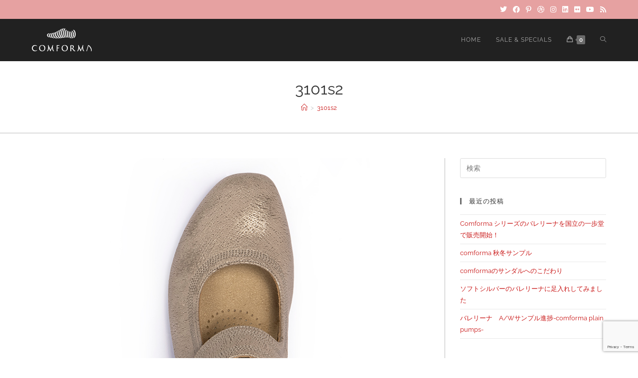

--- FILE ---
content_type: text/html; charset=UTF-8
request_url: https://ec.comforma.co.jp/3101s2
body_size: 24019
content:

<!DOCTYPE html>
<html class="html" dir="ltr" lang="ja"
	prefix="og: https://ogp.me/ns#" itemscope="itemscope" itemtype="https://schema.org/WebPage">
<head>
	<meta charset="UTF-8">
	<link rel="profile" href="http://gmpg.org/xfn/11">

	<title>3101s2 | comforma-tre a 通販</title>

		<!-- All in One SEO 4.2.7.1 - aioseo.com -->
		<meta name="robots" content="max-image-preview:large" />
		<link rel="canonical" href="https://ec.comforma.co.jp/3101s2" />
		<meta name="generator" content="All in One SEO (AIOSEO) 4.2.7.1 " />
		<meta property="og:locale" content="ja_JP" />
		<meta property="og:site_name" content="comforma-tre a 通販 | Just another WordPress site" />
		<meta property="og:type" content="article" />
		<meta property="og:title" content="3101s2 | comforma-tre a 通販" />
		<meta property="og:url" content="https://ec.comforma.co.jp/3101s2" />
		<meta property="og:image" content="https://ec.comforma.co.jp/wp-content/uploads/2020/09/logo120px-w.png" />
		<meta property="og:image:secure_url" content="https://ec.comforma.co.jp/wp-content/uploads/2020/09/logo120px-w.png" />
		<meta property="article:published_time" content="2021-03-21T08:23:04+00:00" />
		<meta property="article:modified_time" content="2021-03-21T08:23:04+00:00" />
		<meta name="twitter:card" content="summary" />
		<meta name="twitter:title" content="3101s2 | comforma-tre a 通販" />
		<meta name="twitter:image" content="https://ec.comforma.co.jp/wp-content/uploads/2020/09/logo120px-w.png" />
		<script type="application/ld+json" class="aioseo-schema">
			{"@context":"https:\/\/schema.org","@graph":[{"@type":"BreadcrumbList","@id":"https:\/\/ec.comforma.co.jp\/3101s2#breadcrumblist","itemListElement":[{"@type":"ListItem","@id":"https:\/\/ec.comforma.co.jp\/#listItem","position":1,"item":{"@type":"WebPage","@id":"https:\/\/ec.comforma.co.jp\/","name":"\u30db\u30fc\u30e0","description":"\u4f53\u306e\u3053\u3068\u3092\u8db3\u304b\u3089\u8003\u3048\u308b\u300c\u30b3\u30f3\u30d5\u30a9\u30eb\u30de\u300d\u306e\u6700\u65b0\u30b7\u30fc\u30ba\u30f3\u30b3\u30ec\u30af\u30b7\u30e7\u30f3\u3084\u30d9\u30fc\u30b7\u30c3\u30af\u30e9\u30a4\u30f3\u306e\u901a\u8ca9\u30b5\u30a4\u30c8\u3002 \u5c65\u304f\u4eba\u306e\u4f53\u306b\u307e\u3067\u99b4\u67d3\u3080\u9774\u3001\u6307\u3084\u304b\u304b\u3068\u306b\u8ca0\u62c5\u3092\u304b\u3051\u305a\u6b69\u884c\u3067\u304d\u308b\u8a2d\u8a08\u3067\u3001COMFORMA\u306a\u3089\u3067\u306f\u306e\u5c65\u304d\u5fc3\u5730\u3092\u5b9f\u73fe\u3057\u3066\u3044\u307e\u3059\u3002\u4f53\u306e\u3053\u3068\u3092\u3001\u8db3\u304b\u3089\u8003\u3048\u308b\u3002\u30b3\u30f3\u30d5\u30a9\u30eb\u30de","url":"https:\/\/ec.comforma.co.jp\/"},"nextItem":"https:\/\/ec.comforma.co.jp\/3101s2#listItem"},{"@type":"ListItem","@id":"https:\/\/ec.comforma.co.jp\/3101s2#listItem","position":2,"item":{"@type":"WebPage","@id":"https:\/\/ec.comforma.co.jp\/3101s2","name":"3101s2","url":"https:\/\/ec.comforma.co.jp\/3101s2"},"previousItem":"https:\/\/ec.comforma.co.jp\/#listItem"}]},{"@type":"ItemPage","@id":"https:\/\/ec.comforma.co.jp\/3101s2#itempage","url":"https:\/\/ec.comforma.co.jp\/3101s2","name":"3101s2 | comforma-tre a \u901a\u8ca9","inLanguage":"ja","isPartOf":{"@id":"https:\/\/ec.comforma.co.jp\/#website"},"breadcrumb":{"@id":"https:\/\/ec.comforma.co.jp\/3101s2#breadcrumblist"},"author":"https:\/\/ec.comforma.co.jp\/archives\/author\/terada#author","creator":"https:\/\/ec.comforma.co.jp\/archives\/author\/terada#author","datePublished":"2021-03-21T08:23:04+09:00","dateModified":"2021-03-21T08:23:04+09:00"},{"@type":"Organization","@id":"https:\/\/ec.comforma.co.jp\/#organization","name":"comforma-tre a \u901a\u8ca9","url":"https:\/\/ec.comforma.co.jp\/","logo":{"@type":"ImageObject","url":"https:\/\/ec.comforma.co.jp\/wp-content\/uploads\/2020\/09\/logo120px-w.png","@id":"https:\/\/ec.comforma.co.jp\/#organizationLogo","width":120,"height":46},"image":{"@id":"https:\/\/ec.comforma.co.jp\/#organizationLogo"}},{"@type":"WebSite","@id":"https:\/\/ec.comforma.co.jp\/#website","url":"https:\/\/ec.comforma.co.jp\/","name":"comforma-tre a \u901a\u8ca9","description":"Just another WordPress site","inLanguage":"ja","publisher":{"@id":"https:\/\/ec.comforma.co.jp\/#organization"}}]}
		</script>
		<script type="text/javascript" >
			window.ga=window.ga||function(){(ga.q=ga.q||[]).push(arguments)};ga.l=+new Date;
			ga('create', "UA-180176580-1", 'auto');
			ga('send', 'pageview');
		</script>
		<script async src="https://www.google-analytics.com/analytics.js"></script>
		<!-- All in One SEO -->

<meta property="og:type" content="article" />
<meta property="og:title" content="3101s2" />
<meta property="og:url" content="https://ec.comforma.co.jp/3101s2" />
<meta property="og:site_name" content="comforma-tre a 通販" />
<meta name="twitter:card" content="summary_large_image" />
<meta name="twitter:title" content="3101s2" />
<meta name="twitter:site" content="@" />
<meta name="twitter:creator" content="@" />
<script>window._wca = window._wca || [];</script>
<meta name="viewport" content="width=device-width, initial-scale=1">
<!-- Open Graph Meta Tags generated by Blog2Social 699 - https://www.blog2social.com -->
<meta property="og:title" content="3101s2"/>
<meta property="og:description" content=""/>
<meta property="og:url" content="https://ec.comforma.co.jp/3101s2"/>
<meta property="og:type" content="article"/>
<meta property="og:article:published_time" content="2021-03-21 17:23:04"/>
<meta property="og:article:modified_time" content="2021-03-21 17:23:04"/>
<!-- Open Graph Meta Tags generated by Blog2Social 699 - https://www.blog2social.com -->

<!-- Twitter Card generated by Blog2Social 699 - https://www.blog2social.com -->
<meta name="twitter:card" content="summary">
<meta name="twitter:title" content="3101s2"/>
<meta name="twitter:description" content=""/>
<!-- Twitter Card generated by Blog2Social 699 - https://www.blog2social.com -->
<meta name="author" content="comforma"/>
<link rel='dns-prefetch' href='//stats.wp.com' />
<link rel='dns-prefetch' href='//www.google.com' />
<link rel="alternate" type="application/rss+xml" title="comforma-tre a 通販 &raquo; フィード" href="https://ec.comforma.co.jp/feed" />
<link rel="alternate" type="application/rss+xml" title="comforma-tre a 通販 &raquo; コメントフィード" href="https://ec.comforma.co.jp/comments/feed" />
<link rel="alternate" type="application/rss+xml" title="comforma-tre a 通販 &raquo; 3101s2 のコメントのフィード" href="https://ec.comforma.co.jp/feed/?attachment_id=2481" />
<script>
window._wpemojiSettings = {"baseUrl":"https:\/\/s.w.org\/images\/core\/emoji\/14.0.0\/72x72\/","ext":".png","svgUrl":"https:\/\/s.w.org\/images\/core\/emoji\/14.0.0\/svg\/","svgExt":".svg","source":{"concatemoji":"https:\/\/ec.comforma.co.jp\/wp-includes\/js\/wp-emoji-release.min.js?ver=6.1.9"}};
/*! This file is auto-generated */
!function(e,a,t){var n,r,o,i=a.createElement("canvas"),p=i.getContext&&i.getContext("2d");function s(e,t){var a=String.fromCharCode,e=(p.clearRect(0,0,i.width,i.height),p.fillText(a.apply(this,e),0,0),i.toDataURL());return p.clearRect(0,0,i.width,i.height),p.fillText(a.apply(this,t),0,0),e===i.toDataURL()}function c(e){var t=a.createElement("script");t.src=e,t.defer=t.type="text/javascript",a.getElementsByTagName("head")[0].appendChild(t)}for(o=Array("flag","emoji"),t.supports={everything:!0,everythingExceptFlag:!0},r=0;r<o.length;r++)t.supports[o[r]]=function(e){if(p&&p.fillText)switch(p.textBaseline="top",p.font="600 32px Arial",e){case"flag":return s([127987,65039,8205,9895,65039],[127987,65039,8203,9895,65039])?!1:!s([55356,56826,55356,56819],[55356,56826,8203,55356,56819])&&!s([55356,57332,56128,56423,56128,56418,56128,56421,56128,56430,56128,56423,56128,56447],[55356,57332,8203,56128,56423,8203,56128,56418,8203,56128,56421,8203,56128,56430,8203,56128,56423,8203,56128,56447]);case"emoji":return!s([129777,127995,8205,129778,127999],[129777,127995,8203,129778,127999])}return!1}(o[r]),t.supports.everything=t.supports.everything&&t.supports[o[r]],"flag"!==o[r]&&(t.supports.everythingExceptFlag=t.supports.everythingExceptFlag&&t.supports[o[r]]);t.supports.everythingExceptFlag=t.supports.everythingExceptFlag&&!t.supports.flag,t.DOMReady=!1,t.readyCallback=function(){t.DOMReady=!0},t.supports.everything||(n=function(){t.readyCallback()},a.addEventListener?(a.addEventListener("DOMContentLoaded",n,!1),e.addEventListener("load",n,!1)):(e.attachEvent("onload",n),a.attachEvent("onreadystatechange",function(){"complete"===a.readyState&&t.readyCallback()})),(e=t.source||{}).concatemoji?c(e.concatemoji):e.wpemoji&&e.twemoji&&(c(e.twemoji),c(e.wpemoji)))}(window,document,window._wpemojiSettings);
</script>
<style>
img.wp-smiley,
img.emoji {
	display: inline !important;
	border: none !important;
	box-shadow: none !important;
	height: 1em !important;
	width: 1em !important;
	margin: 0 0.07em !important;
	vertical-align: -0.1em !important;
	background: none !important;
	padding: 0 !important;
}
</style>
	<link rel='stylesheet' id='wp-block-library-css' href='https://ec.comforma.co.jp/wp-includes/css/dist/block-library/style.min.css?ver=6.1.9' media='all' />
<style id='wp-block-library-inline-css'>
.has-text-align-justify{text-align:justify;}
</style>
<style id='wp-block-library-theme-inline-css'>
.wp-block-audio figcaption{color:#555;font-size:13px;text-align:center}.is-dark-theme .wp-block-audio figcaption{color:hsla(0,0%,100%,.65)}.wp-block-audio{margin:0 0 1em}.wp-block-code{border:1px solid #ccc;border-radius:4px;font-family:Menlo,Consolas,monaco,monospace;padding:.8em 1em}.wp-block-embed figcaption{color:#555;font-size:13px;text-align:center}.is-dark-theme .wp-block-embed figcaption{color:hsla(0,0%,100%,.65)}.wp-block-embed{margin:0 0 1em}.blocks-gallery-caption{color:#555;font-size:13px;text-align:center}.is-dark-theme .blocks-gallery-caption{color:hsla(0,0%,100%,.65)}.wp-block-image figcaption{color:#555;font-size:13px;text-align:center}.is-dark-theme .wp-block-image figcaption{color:hsla(0,0%,100%,.65)}.wp-block-image{margin:0 0 1em}.wp-block-pullquote{border-top:4px solid;border-bottom:4px solid;margin-bottom:1.75em;color:currentColor}.wp-block-pullquote__citation,.wp-block-pullquote cite,.wp-block-pullquote footer{color:currentColor;text-transform:uppercase;font-size:.8125em;font-style:normal}.wp-block-quote{border-left:.25em solid;margin:0 0 1.75em;padding-left:1em}.wp-block-quote cite,.wp-block-quote footer{color:currentColor;font-size:.8125em;position:relative;font-style:normal}.wp-block-quote.has-text-align-right{border-left:none;border-right:.25em solid;padding-left:0;padding-right:1em}.wp-block-quote.has-text-align-center{border:none;padding-left:0}.wp-block-quote.is-large,.wp-block-quote.is-style-large,.wp-block-quote.is-style-plain{border:none}.wp-block-search .wp-block-search__label{font-weight:700}.wp-block-search__button{border:1px solid #ccc;padding:.375em .625em}:where(.wp-block-group.has-background){padding:1.25em 2.375em}.wp-block-separator.has-css-opacity{opacity:.4}.wp-block-separator{border:none;border-bottom:2px solid;margin-left:auto;margin-right:auto}.wp-block-separator.has-alpha-channel-opacity{opacity:1}.wp-block-separator:not(.is-style-wide):not(.is-style-dots){width:100px}.wp-block-separator.has-background:not(.is-style-dots){border-bottom:none;height:1px}.wp-block-separator.has-background:not(.is-style-wide):not(.is-style-dots){height:2px}.wp-block-table{margin:"0 0 1em 0"}.wp-block-table thead{border-bottom:3px solid}.wp-block-table tfoot{border-top:3px solid}.wp-block-table td,.wp-block-table th{word-break:normal}.wp-block-table figcaption{color:#555;font-size:13px;text-align:center}.is-dark-theme .wp-block-table figcaption{color:hsla(0,0%,100%,.65)}.wp-block-video figcaption{color:#555;font-size:13px;text-align:center}.is-dark-theme .wp-block-video figcaption{color:hsla(0,0%,100%,.65)}.wp-block-video{margin:0 0 1em}.wp-block-template-part.has-background{padding:1.25em 2.375em;margin-top:0;margin-bottom:0}
</style>
<link rel='stylesheet' id='mediaelement-css' href='https://ec.comforma.co.jp/wp-includes/js/mediaelement/mediaelementplayer-legacy.min.css?ver=4.2.17' media='all' />
<link rel='stylesheet' id='wp-mediaelement-css' href='https://ec.comforma.co.jp/wp-includes/js/mediaelement/wp-mediaelement.min.css?ver=6.1.9' media='all' />
<link rel='stylesheet' id='wc-blocks-vendors-style-css' href='https://ec.comforma.co.jp/wp-content/plugins/woocommerce/packages/woocommerce-blocks/build/wc-blocks-vendors-style.css?ver=8.7.5' media='all' />
<link rel='stylesheet' id='wc-blocks-style-css' href='https://ec.comforma.co.jp/wp-content/plugins/woocommerce/packages/woocommerce-blocks/build/wc-blocks-style.css?ver=8.7.5' media='all' />
<link rel='stylesheet' id='classic-theme-styles-css' href='https://ec.comforma.co.jp/wp-includes/css/classic-themes.min.css?ver=1' media='all' />
<style id='global-styles-inline-css'>
body{--wp--preset--color--black: #000000;--wp--preset--color--cyan-bluish-gray: #abb8c3;--wp--preset--color--white: #ffffff;--wp--preset--color--pale-pink: #f78da7;--wp--preset--color--vivid-red: #cf2e2e;--wp--preset--color--luminous-vivid-orange: #ff6900;--wp--preset--color--luminous-vivid-amber: #fcb900;--wp--preset--color--light-green-cyan: #7bdcb5;--wp--preset--color--vivid-green-cyan: #00d084;--wp--preset--color--pale-cyan-blue: #8ed1fc;--wp--preset--color--vivid-cyan-blue: #0693e3;--wp--preset--color--vivid-purple: #9b51e0;--wp--preset--gradient--vivid-cyan-blue-to-vivid-purple: linear-gradient(135deg,rgba(6,147,227,1) 0%,rgb(155,81,224) 100%);--wp--preset--gradient--light-green-cyan-to-vivid-green-cyan: linear-gradient(135deg,rgb(122,220,180) 0%,rgb(0,208,130) 100%);--wp--preset--gradient--luminous-vivid-amber-to-luminous-vivid-orange: linear-gradient(135deg,rgba(252,185,0,1) 0%,rgba(255,105,0,1) 100%);--wp--preset--gradient--luminous-vivid-orange-to-vivid-red: linear-gradient(135deg,rgba(255,105,0,1) 0%,rgb(207,46,46) 100%);--wp--preset--gradient--very-light-gray-to-cyan-bluish-gray: linear-gradient(135deg,rgb(238,238,238) 0%,rgb(169,184,195) 100%);--wp--preset--gradient--cool-to-warm-spectrum: linear-gradient(135deg,rgb(74,234,220) 0%,rgb(151,120,209) 20%,rgb(207,42,186) 40%,rgb(238,44,130) 60%,rgb(251,105,98) 80%,rgb(254,248,76) 100%);--wp--preset--gradient--blush-light-purple: linear-gradient(135deg,rgb(255,206,236) 0%,rgb(152,150,240) 100%);--wp--preset--gradient--blush-bordeaux: linear-gradient(135deg,rgb(254,205,165) 0%,rgb(254,45,45) 50%,rgb(107,0,62) 100%);--wp--preset--gradient--luminous-dusk: linear-gradient(135deg,rgb(255,203,112) 0%,rgb(199,81,192) 50%,rgb(65,88,208) 100%);--wp--preset--gradient--pale-ocean: linear-gradient(135deg,rgb(255,245,203) 0%,rgb(182,227,212) 50%,rgb(51,167,181) 100%);--wp--preset--gradient--electric-grass: linear-gradient(135deg,rgb(202,248,128) 0%,rgb(113,206,126) 100%);--wp--preset--gradient--midnight: linear-gradient(135deg,rgb(2,3,129) 0%,rgb(40,116,252) 100%);--wp--preset--duotone--dark-grayscale: url('#wp-duotone-dark-grayscale');--wp--preset--duotone--grayscale: url('#wp-duotone-grayscale');--wp--preset--duotone--purple-yellow: url('#wp-duotone-purple-yellow');--wp--preset--duotone--blue-red: url('#wp-duotone-blue-red');--wp--preset--duotone--midnight: url('#wp-duotone-midnight');--wp--preset--duotone--magenta-yellow: url('#wp-duotone-magenta-yellow');--wp--preset--duotone--purple-green: url('#wp-duotone-purple-green');--wp--preset--duotone--blue-orange: url('#wp-duotone-blue-orange');--wp--preset--font-size--small: 13px;--wp--preset--font-size--medium: 20px;--wp--preset--font-size--large: 36px;--wp--preset--font-size--x-large: 42px;--wp--preset--spacing--20: 0.44rem;--wp--preset--spacing--30: 0.67rem;--wp--preset--spacing--40: 1rem;--wp--preset--spacing--50: 1.5rem;--wp--preset--spacing--60: 2.25rem;--wp--preset--spacing--70: 3.38rem;--wp--preset--spacing--80: 5.06rem;}:where(.is-layout-flex){gap: 0.5em;}body .is-layout-flow > .alignleft{float: left;margin-inline-start: 0;margin-inline-end: 2em;}body .is-layout-flow > .alignright{float: right;margin-inline-start: 2em;margin-inline-end: 0;}body .is-layout-flow > .aligncenter{margin-left: auto !important;margin-right: auto !important;}body .is-layout-constrained > .alignleft{float: left;margin-inline-start: 0;margin-inline-end: 2em;}body .is-layout-constrained > .alignright{float: right;margin-inline-start: 2em;margin-inline-end: 0;}body .is-layout-constrained > .aligncenter{margin-left: auto !important;margin-right: auto !important;}body .is-layout-constrained > :where(:not(.alignleft):not(.alignright):not(.alignfull)){max-width: var(--wp--style--global--content-size);margin-left: auto !important;margin-right: auto !important;}body .is-layout-constrained > .alignwide{max-width: var(--wp--style--global--wide-size);}body .is-layout-flex{display: flex;}body .is-layout-flex{flex-wrap: wrap;align-items: center;}body .is-layout-flex > *{margin: 0;}:where(.wp-block-columns.is-layout-flex){gap: 2em;}.has-black-color{color: var(--wp--preset--color--black) !important;}.has-cyan-bluish-gray-color{color: var(--wp--preset--color--cyan-bluish-gray) !important;}.has-white-color{color: var(--wp--preset--color--white) !important;}.has-pale-pink-color{color: var(--wp--preset--color--pale-pink) !important;}.has-vivid-red-color{color: var(--wp--preset--color--vivid-red) !important;}.has-luminous-vivid-orange-color{color: var(--wp--preset--color--luminous-vivid-orange) !important;}.has-luminous-vivid-amber-color{color: var(--wp--preset--color--luminous-vivid-amber) !important;}.has-light-green-cyan-color{color: var(--wp--preset--color--light-green-cyan) !important;}.has-vivid-green-cyan-color{color: var(--wp--preset--color--vivid-green-cyan) !important;}.has-pale-cyan-blue-color{color: var(--wp--preset--color--pale-cyan-blue) !important;}.has-vivid-cyan-blue-color{color: var(--wp--preset--color--vivid-cyan-blue) !important;}.has-vivid-purple-color{color: var(--wp--preset--color--vivid-purple) !important;}.has-black-background-color{background-color: var(--wp--preset--color--black) !important;}.has-cyan-bluish-gray-background-color{background-color: var(--wp--preset--color--cyan-bluish-gray) !important;}.has-white-background-color{background-color: var(--wp--preset--color--white) !important;}.has-pale-pink-background-color{background-color: var(--wp--preset--color--pale-pink) !important;}.has-vivid-red-background-color{background-color: var(--wp--preset--color--vivid-red) !important;}.has-luminous-vivid-orange-background-color{background-color: var(--wp--preset--color--luminous-vivid-orange) !important;}.has-luminous-vivid-amber-background-color{background-color: var(--wp--preset--color--luminous-vivid-amber) !important;}.has-light-green-cyan-background-color{background-color: var(--wp--preset--color--light-green-cyan) !important;}.has-vivid-green-cyan-background-color{background-color: var(--wp--preset--color--vivid-green-cyan) !important;}.has-pale-cyan-blue-background-color{background-color: var(--wp--preset--color--pale-cyan-blue) !important;}.has-vivid-cyan-blue-background-color{background-color: var(--wp--preset--color--vivid-cyan-blue) !important;}.has-vivid-purple-background-color{background-color: var(--wp--preset--color--vivid-purple) !important;}.has-black-border-color{border-color: var(--wp--preset--color--black) !important;}.has-cyan-bluish-gray-border-color{border-color: var(--wp--preset--color--cyan-bluish-gray) !important;}.has-white-border-color{border-color: var(--wp--preset--color--white) !important;}.has-pale-pink-border-color{border-color: var(--wp--preset--color--pale-pink) !important;}.has-vivid-red-border-color{border-color: var(--wp--preset--color--vivid-red) !important;}.has-luminous-vivid-orange-border-color{border-color: var(--wp--preset--color--luminous-vivid-orange) !important;}.has-luminous-vivid-amber-border-color{border-color: var(--wp--preset--color--luminous-vivid-amber) !important;}.has-light-green-cyan-border-color{border-color: var(--wp--preset--color--light-green-cyan) !important;}.has-vivid-green-cyan-border-color{border-color: var(--wp--preset--color--vivid-green-cyan) !important;}.has-pale-cyan-blue-border-color{border-color: var(--wp--preset--color--pale-cyan-blue) !important;}.has-vivid-cyan-blue-border-color{border-color: var(--wp--preset--color--vivid-cyan-blue) !important;}.has-vivid-purple-border-color{border-color: var(--wp--preset--color--vivid-purple) !important;}.has-vivid-cyan-blue-to-vivid-purple-gradient-background{background: var(--wp--preset--gradient--vivid-cyan-blue-to-vivid-purple) !important;}.has-light-green-cyan-to-vivid-green-cyan-gradient-background{background: var(--wp--preset--gradient--light-green-cyan-to-vivid-green-cyan) !important;}.has-luminous-vivid-amber-to-luminous-vivid-orange-gradient-background{background: var(--wp--preset--gradient--luminous-vivid-amber-to-luminous-vivid-orange) !important;}.has-luminous-vivid-orange-to-vivid-red-gradient-background{background: var(--wp--preset--gradient--luminous-vivid-orange-to-vivid-red) !important;}.has-very-light-gray-to-cyan-bluish-gray-gradient-background{background: var(--wp--preset--gradient--very-light-gray-to-cyan-bluish-gray) !important;}.has-cool-to-warm-spectrum-gradient-background{background: var(--wp--preset--gradient--cool-to-warm-spectrum) !important;}.has-blush-light-purple-gradient-background{background: var(--wp--preset--gradient--blush-light-purple) !important;}.has-blush-bordeaux-gradient-background{background: var(--wp--preset--gradient--blush-bordeaux) !important;}.has-luminous-dusk-gradient-background{background: var(--wp--preset--gradient--luminous-dusk) !important;}.has-pale-ocean-gradient-background{background: var(--wp--preset--gradient--pale-ocean) !important;}.has-electric-grass-gradient-background{background: var(--wp--preset--gradient--electric-grass) !important;}.has-midnight-gradient-background{background: var(--wp--preset--gradient--midnight) !important;}.has-small-font-size{font-size: var(--wp--preset--font-size--small) !important;}.has-medium-font-size{font-size: var(--wp--preset--font-size--medium) !important;}.has-large-font-size{font-size: var(--wp--preset--font-size--large) !important;}.has-x-large-font-size{font-size: var(--wp--preset--font-size--x-large) !important;}
.wp-block-navigation a:where(:not(.wp-element-button)){color: inherit;}
:where(.wp-block-columns.is-layout-flex){gap: 2em;}
.wp-block-pullquote{font-size: 1.5em;line-height: 1.6;}
</style>
<link rel='stylesheet' id='contact-form-7-css' href='https://ec.comforma.co.jp/wp-content/plugins/contact-form-7/includes/css/styles.css?ver=5.6.4' media='all' />
<style id='woocommerce-inline-inline-css'>
.woocommerce form .form-row .required { visibility: visible; }
</style>
<link rel='stylesheet' id='parent-css-css' href='https://ec.comforma.co.jp/wp-content/themes/oceanwp/style.css?ver=6.1.9' media='all' />
<link rel='stylesheet' id='child-css-css' href='https://ec.comforma.co.jp/wp-content/themes/oceanwp-child/style.css?ver=6.1.9' media='all' />
<link rel='stylesheet' id='oceanwp-woo-mini-cart-css' href='https://ec.comforma.co.jp/wp-content/themes/oceanwp/assets/css/woo/woo-mini-cart.min.css?ver=6.1.9' media='all' />
<link rel='stylesheet' id='font-awesome-css' href='https://ec.comforma.co.jp/wp-content/themes/oceanwp/assets/fonts/fontawesome/css/all.min.css?ver=5.15.1' media='all' />
<link rel='stylesheet' id='simple-line-icons-css' href='https://ec.comforma.co.jp/wp-content/themes/oceanwp/assets/css/third/simple-line-icons.min.css?ver=2.4.0' media='all' />
<link rel='stylesheet' id='oceanwp-style-css' href='https://ec.comforma.co.jp/wp-content/themes/oceanwp/assets/css/style.min.css?ver=1.0.0' media='all' />
<link rel='stylesheet' id='oceanwp-google-font-raleway-css' href='https://ec.comforma.co.jp/wp-content/uploads/oceanwp-webfonts-css/b631bc9963e5f5285397b5975c8758d8.css?ver=6.1.9' media='all' />
<link rel='stylesheet' id='oceanwp-google-font-montserrat-css' href='https://ec.comforma.co.jp/wp-content/uploads/oceanwp-webfonts-css/7b1d26ddb75797f9245819cf59fa8557.css?ver=6.1.9' media='all' />
<link rel='stylesheet' id='elementor-icons-css' href='https://ec.comforma.co.jp/wp-content/plugins/elementor/assets/lib/eicons/css/elementor-icons.min.css?ver=5.30.0' media='all' />
<link rel='stylesheet' id='elementor-frontend-css' href='https://ec.comforma.co.jp/wp-content/plugins/elementor/assets/css/frontend.min.css?ver=3.23.4' media='all' />
<link rel='stylesheet' id='swiper-css' href='https://ec.comforma.co.jp/wp-content/plugins/elementor/assets/lib/swiper/v8/css/swiper.min.css?ver=8.4.5' media='all' />
<link rel='stylesheet' id='elementor-post-11-css' href='https://ec.comforma.co.jp/wp-content/uploads/elementor/css/post-11.css?ver=1668408033' media='all' />
<link rel='stylesheet' id='elementor-pro-css' href='https://ec.comforma.co.jp/wp-content/plugins/elementor-pro/assets/css/frontend.min.css?ver=3.8.1' media='all' />
<link rel='stylesheet' id='elementor-post-1102-css' href='https://ec.comforma.co.jp/wp-content/uploads/elementor/css/post-1102.css?ver=1668408034' media='all' />
<link rel='stylesheet' id='oceanwp-woocommerce-css' href='https://ec.comforma.co.jp/wp-content/themes/oceanwp/assets/css/woo/woocommerce.min.css?ver=6.1.9' media='all' />
<link rel='stylesheet' id='oceanwp-woo-star-font-css' href='https://ec.comforma.co.jp/wp-content/themes/oceanwp/assets/css/woo/woo-star-font.min.css?ver=6.1.9' media='all' />
<link rel='stylesheet' id='oceanwp-woo-quick-view-css' href='https://ec.comforma.co.jp/wp-content/themes/oceanwp/assets/css/woo/woo-quick-view.min.css?ver=6.1.9' media='all' />
<link rel='stylesheet' id='oe-widgets-style-css' href='https://ec.comforma.co.jp/wp-content/plugins/ocean-extra/assets/css/widgets.css?ver=6.1.9' media='all' />
<link rel='stylesheet' id='ops-product-share-style-css' href='https://ec.comforma.co.jp/wp-content/plugins/ocean-product-sharing/assets/css/style.min.css?ver=6.1.9' media='all' />
<link rel='stylesheet' id='oss-social-share-style-css' href='https://ec.comforma.co.jp/wp-content/plugins/ocean-social-sharing/assets/css/style.min.css?ver=6.1.9' media='all' />
<link rel='stylesheet' id='google-fonts-1-css' href='https://fonts.googleapis.com/css?family=Roboto%3A100%2C100italic%2C200%2C200italic%2C300%2C300italic%2C400%2C400italic%2C500%2C500italic%2C600%2C600italic%2C700%2C700italic%2C800%2C800italic%2C900%2C900italic%7CRoboto+Slab%3A100%2C100italic%2C200%2C200italic%2C300%2C300italic%2C400%2C400italic%2C500%2C500italic%2C600%2C600italic%2C700%2C700italic%2C800%2C800italic%2C900%2C900italic&#038;display=auto&#038;ver=6.1.9' media='all' />
<link rel='stylesheet' id='elementor-icons-shared-0-css' href='https://ec.comforma.co.jp/wp-content/plugins/elementor/assets/lib/font-awesome/css/fontawesome.min.css?ver=5.15.3' media='all' />
<link rel='stylesheet' id='elementor-icons-fa-solid-css' href='https://ec.comforma.co.jp/wp-content/plugins/elementor/assets/lib/font-awesome/css/solid.min.css?ver=5.15.3' media='all' />
<link rel='stylesheet' id='elementor-icons-fa-brands-css' href='https://ec.comforma.co.jp/wp-content/plugins/elementor/assets/lib/font-awesome/css/brands.min.css?ver=5.15.3' media='all' />
<link rel='stylesheet' id='jetpack_css-css' href='https://ec.comforma.co.jp/wp-content/plugins/jetpack/css/jetpack.css?ver=11.5.3' media='all' />
<link rel="preconnect" href="https://fonts.gstatic.com/" crossorigin><script type="text/template" id="tmpl-variation-template">
	<div class="woocommerce-variation-description">{{{ data.variation.variation_description }}}</div>
	<div class="woocommerce-variation-price">{{{ data.variation.price_html }}}</div>
	<div class="woocommerce-variation-availability">{{{ data.variation.availability_html }}}</div>
</script>
<script type="text/template" id="tmpl-unavailable-variation-template">
	<p>この商品は対応しておりません。異なる組み合わせを選択してください。</p>
</script>
<script src='https://ec.comforma.co.jp/wp-includes/js/jquery/jquery.min.js?ver=3.6.1' id='jquery-core-js'></script>
<script src='https://ec.comforma.co.jp/wp-includes/js/jquery/jquery-migrate.min.js?ver=3.3.2' id='jquery-migrate-js'></script>
<script id='kk-script-js-extra'>
var fetchCartItems = {"ajax_url":"https:\/\/ec.comforma.co.jp\/wp-admin\/admin-ajax.php","action":"kk_wc_fetchcartitems","nonce":"d03cb92225","currency":"JPY"};
</script>
<script src='https://ec.comforma.co.jp/wp-content/plugins/kliken-marketing-for-google/assets/kk-script.js?ver=6.1.9' id='kk-script-js'></script>
<script defer src='https://stats.wp.com/s-202501.js' id='woocommerce-analytics-js'></script>
<link rel="https://api.w.org/" href="https://ec.comforma.co.jp/wp-json/" /><link rel="alternate" type="application/json" href="https://ec.comforma.co.jp/wp-json/wp/v2/media/2481" /><link rel="EditURI" type="application/rsd+xml" title="RSD" href="https://ec.comforma.co.jp/xmlrpc.php?rsd" />
<link rel="wlwmanifest" type="application/wlwmanifest+xml" href="https://ec.comforma.co.jp/wp-includes/wlwmanifest.xml" />
<meta name="generator" content="WordPress 6.1.9" />
<meta name="generator" content="WooCommerce 7.1.0" />
<link rel='shortlink' href='https://ec.comforma.co.jp/?p=2481' />
<link rel="alternate" type="application/json+oembed" href="https://ec.comforma.co.jp/wp-json/oembed/1.0/embed?url=https%3A%2F%2Fec.comforma.co.jp%2F3101s2" />
<link rel="alternate" type="text/xml+oembed" href="https://ec.comforma.co.jp/wp-json/oembed/1.0/embed?url=https%3A%2F%2Fec.comforma.co.jp%2F3101s2&#038;format=xml" />
	<style>img#wpstats{display:none}</style>
			<noscript><style>.woocommerce-product-gallery{ opacity: 1 !important; }</style></noscript>
	<meta name="generator" content="Elementor 3.23.4; features: additional_custom_breakpoints, e_lazyload; settings: css_print_method-external, google_font-enabled, font_display-auto">
<style>.recentcomments a{display:inline !important;padding:0 !important;margin:0 !important;}</style>			<style>
				.e-con.e-parent:nth-of-type(n+4):not(.e-lazyloaded):not(.e-no-lazyload),
				.e-con.e-parent:nth-of-type(n+4):not(.e-lazyloaded):not(.e-no-lazyload) * {
					background-image: none !important;
				}
				@media screen and (max-height: 1024px) {
					.e-con.e-parent:nth-of-type(n+3):not(.e-lazyloaded):not(.e-no-lazyload),
					.e-con.e-parent:nth-of-type(n+3):not(.e-lazyloaded):not(.e-no-lazyload) * {
						background-image: none !important;
					}
				}
				@media screen and (max-height: 640px) {
					.e-con.e-parent:nth-of-type(n+2):not(.e-lazyloaded):not(.e-no-lazyload),
					.e-con.e-parent:nth-of-type(n+2):not(.e-lazyloaded):not(.e-no-lazyload) * {
						background-image: none !important;
					}
				}
			</style>
					<style id="wp-custom-css">
			/* Titles margin bottom on the banner of the home page */.elementor-element.banner-margin{margin-bottom:10px}/* Footer Callout */.lingerie-callout .col{border-left:1px solid #555}.lingerie-callout .col-1{border-left:0}.lingerie-callout .callout-content{line-height:1;text-align:center}.lingerie-callout .callout-content a{display:inline-block}.lingerie-callout .icon-box-icon,.lingerie-callout .icon-box-heading{display:inline-block;vertical-align:middle}.lingerie-callout .icon-box-icon{margin-right:12px}.lingerie-callout .icon-box-icon span{font-size:22px}.lingerie-callout .icon-box-heading{font-size:16px;font-weight:400;margin:0;letter-spacing:1px;text-transform:capitalize}@media screen and (max-width:767px){.lingerie-callout .col{border-left:0 !important}.lingerie-callout .icon-box-icon{display:none}.lingerie-callout .icon-box-heading{display:block}}/* Footer */#footer-widgets .footer-box{width:25%;border-left:1px solid #373737;padding-left:60px}#footer-widgets .footer-box.col-1{width:50%;border-left:0;padding-left:0 !important}#footer-widgets .footer-box .footer-widget.social-widget{margin-bottom:14px}#footer-widgets .footer-box .widget-title{border:0;padding-left:0}#footer-widgets .footer-box .social-widget .style-simple li a{font-size:14px;width:26px}#footer-widgets .oceanwp-newsletter-form-wrap input[type="email"]{background-color:#383838;color:#909090;border-color:#383838;font-size:13px;padding:6px 12px;height:40px;border-radius:20px}#footer-widgets .oceanwp-newsletter-form-wrap input[type="email"]:focus{border-color:#525252}#footer-widgets .oceanwp-newsletter-form-wrap button{background-color:#212121;height:36px;right:2px;padding:0 24px;border-radius:20px}#footer-widgets .oceanwp-newsletter-form-wrap button:hover{background-color:#ff4a96}/* Footer Bottom */#footer-bottom{padding:0}#footer-bottom-inner{border-top:1px solid #373737;padding:20px 0}#footer-bottom #copyright,#footer-bottom #footer-bottom-menu{float:none;width:100%;text-align:center;padding:0}#footer-bottom #footer-bottom-menu{margin-bottom:16px}#footer-bottom a,#footer-bottom #footer-bottom-menu a{font-size:13px;padding:0 10px}/* Responsive */@media screen and (max-width:1280px){#footer-widgets .footer-box{padding-left:20px}}@media screen and (max-width:959px){#footer-widgets .footer-box{padding-left:10px}}@media screen and (max-width:767px){#footer-widgets .footer-box{border-left:0;padding-left:0;padding-top:20px}}@media screen and (max-width:480px){#scroll-top{display:none !important}}@media screen and (max-width:320px){#site-logo #site-logo-inner a img{max-width:150px}}		</style>
		<!-- OceanWP CSS -->
<style type="text/css">
/* General CSS */.woocommerce-MyAccount-navigation ul li a:before,.woocommerce-checkout .woocommerce-info a,.woocommerce-checkout #payment ul.payment_methods .wc_payment_method>input[type=radio]:first-child:checked+label:before,.woocommerce-checkout #payment .payment_method_paypal .about_paypal,.woocommerce ul.products li.product li.category a:hover,.woocommerce ul.products li.product .button:hover,.woocommerce ul.products li.product .product-inner .added_to_cart:hover,.product_meta .posted_in a:hover,.product_meta .tagged_as a:hover,.woocommerce div.product .woocommerce-tabs ul.tabs li a:hover,.woocommerce div.product .woocommerce-tabs ul.tabs li.active a,.woocommerce .oceanwp-grid-list a.active,.woocommerce .oceanwp-grid-list a:hover,.woocommerce .oceanwp-off-canvas-filter:hover,.widget_shopping_cart ul.cart_list li .owp-grid-wrap .owp-grid a.remove:hover,.widget_product_categories li a:hover ~ .count,.widget_layered_nav li a:hover ~ .count,.woocommerce ul.products li.product:not(.product-category) .woo-entry-buttons li a:hover,a:hover,a.light:hover,.theme-heading .text::before,.theme-heading .text::after,#top-bar-content >a:hover,#top-bar-social li.oceanwp-email a:hover,#site-navigation-wrap .dropdown-menu >li >a:hover,#site-header.medium-header #medium-searchform button:hover,.oceanwp-mobile-menu-icon a:hover,.blog-entry.post .blog-entry-header .entry-title a:hover,.blog-entry.post .blog-entry-readmore a:hover,.blog-entry.thumbnail-entry .blog-entry-category a,ul.meta li a:hover,.dropcap,.single nav.post-navigation .nav-links .title,body .related-post-title a:hover,body #wp-calendar caption,body .contact-info-widget.default i,body .contact-info-widget.big-icons i,body .custom-links-widget .oceanwp-custom-links li a:hover,body .custom-links-widget .oceanwp-custom-links li a:hover:before,body .posts-thumbnails-widget li a:hover,body .social-widget li.oceanwp-email a:hover,.comment-author .comment-meta .comment-reply-link,#respond #cancel-comment-reply-link:hover,#footer-widgets .footer-box a:hover,#footer-bottom a:hover,#footer-bottom #footer-bottom-menu a:hover,.sidr a:hover,.sidr-class-dropdown-toggle:hover,.sidr-class-menu-item-has-children.active >a,.sidr-class-menu-item-has-children.active >a >.sidr-class-dropdown-toggle,input[type=checkbox]:checked:before{color:#6b6b6b}.woocommerce .oceanwp-grid-list a.active .owp-icon use,.woocommerce .oceanwp-grid-list a:hover .owp-icon use,.single nav.post-navigation .nav-links .title .owp-icon use,.blog-entry.post .blog-entry-readmore a:hover .owp-icon use,body .contact-info-widget.default .owp-icon use,body .contact-info-widget.big-icons .owp-icon use{stroke:#6b6b6b}.woocommerce div.product div.images .open-image,.wcmenucart-details.count,.woocommerce-message a,.woocommerce-error a,.woocommerce-info a,.woocommerce .widget_price_filter .ui-slider .ui-slider-handle,.woocommerce .widget_price_filter .ui-slider .ui-slider-range,.owp-product-nav li a.owp-nav-link:hover,.woocommerce div.product.owp-tabs-layout-vertical .woocommerce-tabs ul.tabs li a:after,.woocommerce .widget_product_categories li.current-cat >a ~ .count,.woocommerce .widget_product_categories li.current-cat >a:before,.woocommerce .widget_layered_nav li.chosen a ~ .count,.woocommerce .widget_layered_nav li.chosen a:before,#owp-checkout-timeline .active .timeline-wrapper,.bag-style:hover .wcmenucart-cart-icon .wcmenucart-count,.show-cart .wcmenucart-cart-icon .wcmenucart-count,.woocommerce ul.products li.product:not(.product-category) .image-wrap .button,input[type="button"],input[type="reset"],input[type="submit"],button[type="submit"],.button,#site-navigation-wrap .dropdown-menu >li.btn >a >span,.thumbnail:hover i,.post-quote-content,.omw-modal .omw-close-modal,body .contact-info-widget.big-icons li:hover i,body div.wpforms-container-full .wpforms-form input[type=submit],body div.wpforms-container-full .wpforms-form button[type=submit],body div.wpforms-container-full .wpforms-form .wpforms-page-button{background-color:#6b6b6b}.thumbnail:hover .link-post-svg-icon{background-color:#6b6b6b}body .contact-info-widget.big-icons li:hover .owp-icon{background-color:#6b6b6b}.current-shop-items-dropdown{border-top-color:#6b6b6b}.woocommerce div.product .woocommerce-tabs ul.tabs li.active a{border-bottom-color:#6b6b6b}.wcmenucart-details.count:before{border-color:#6b6b6b}.woocommerce ul.products li.product .button:hover{border-color:#6b6b6b}.woocommerce ul.products li.product .product-inner .added_to_cart:hover{border-color:#6b6b6b}.woocommerce div.product .woocommerce-tabs ul.tabs li.active a{border-color:#6b6b6b}.woocommerce .oceanwp-grid-list a.active{border-color:#6b6b6b}.woocommerce .oceanwp-grid-list a:hover{border-color:#6b6b6b}.woocommerce .oceanwp-off-canvas-filter:hover{border-color:#6b6b6b}.owp-product-nav li a.owp-nav-link:hover{border-color:#6b6b6b}.widget_shopping_cart_content .buttons .button:first-child:hover{border-color:#6b6b6b}.widget_shopping_cart ul.cart_list li .owp-grid-wrap .owp-grid a.remove:hover{border-color:#6b6b6b}.widget_product_categories li a:hover ~ .count{border-color:#6b6b6b}.woocommerce .widget_product_categories li.current-cat >a ~ .count{border-color:#6b6b6b}.woocommerce .widget_product_categories li.current-cat >a:before{border-color:#6b6b6b}.widget_layered_nav li a:hover ~ .count{border-color:#6b6b6b}.woocommerce .widget_layered_nav li.chosen a ~ .count{border-color:#6b6b6b}.woocommerce .widget_layered_nav li.chosen a:before{border-color:#6b6b6b}#owp-checkout-timeline.arrow .active .timeline-wrapper:before{border-top-color:#6b6b6b;border-bottom-color:#6b6b6b}#owp-checkout-timeline.arrow .active .timeline-wrapper:after{border-left-color:#6b6b6b;border-right-color:#6b6b6b}.bag-style:hover .wcmenucart-cart-icon .wcmenucart-count{border-color:#6b6b6b}.bag-style:hover .wcmenucart-cart-icon .wcmenucart-count:after{border-color:#6b6b6b}.show-cart .wcmenucart-cart-icon .wcmenucart-count{border-color:#6b6b6b}.show-cart .wcmenucart-cart-icon .wcmenucart-count:after{border-color:#6b6b6b}.woocommerce ul.products li.product:not(.product-category) .woo-product-gallery .active a{border-color:#6b6b6b}.woocommerce ul.products li.product:not(.product-category) .woo-product-gallery a:hover{border-color:#6b6b6b}.widget-title{border-color:#6b6b6b}blockquote{border-color:#6b6b6b}#searchform-dropdown{border-color:#6b6b6b}.dropdown-menu .sub-menu{border-color:#6b6b6b}.blog-entry.large-entry .blog-entry-readmore a:hover{border-color:#6b6b6b}.oceanwp-newsletter-form-wrap input[type="email"]:focus{border-color:#6b6b6b}.social-widget li.oceanwp-email a:hover{border-color:#6b6b6b}#respond #cancel-comment-reply-link:hover{border-color:#6b6b6b}body .contact-info-widget.big-icons li:hover i{border-color:#6b6b6b}#footer-widgets .oceanwp-newsletter-form-wrap input[type="email"]:focus{border-color:#6b6b6b}blockquote,.wp-block-quote{border-left-color:#6b6b6b}body .contact-info-widget.big-icons li:hover .owp-icon{border-color:#6b6b6b}.woocommerce div.product div.images .open-image:hover,.woocommerce-error a:hover,.woocommerce-info a:hover,.woocommerce-message a:hover,.woocommerce-message a:focus,.woocommerce .button:focus,.woocommerce ul.products li.product:not(.product-category) .image-wrap .button:hover,input[type="button"]:hover,input[type="reset"]:hover,input[type="submit"]:hover,button[type="submit"]:hover,input[type="button"]:focus,input[type="reset"]:focus,input[type="submit"]:focus,button[type="submit"]:focus,.button:hover,.button:focus,#site-navigation-wrap .dropdown-menu >li.btn >a:hover >span,.post-quote-author,.omw-modal .omw-close-modal:hover,body div.wpforms-container-full .wpforms-form input[type=submit]:hover,body div.wpforms-container-full .wpforms-form button[type=submit]:hover,body div.wpforms-container-full .wpforms-form .wpforms-page-button:hover{background-color:#823131}.woocommerce table.shop_table,.woocommerce table.shop_table td,.woocommerce-cart .cart-collaterals .cart_totals tr td,.woocommerce-cart .cart-collaterals .cart_totals tr th,.woocommerce table.shop_table tth,.woocommerce table.shop_table tfoot td,.woocommerce table.shop_table tfoot th,.woocommerce .order_details,.woocommerce .shop_table.order_details tfoot th,.woocommerce .shop_table.customer_details th,.woocommerce .cart-collaterals .cross-sells,.woocommerce-page .cart-collaterals .cross-sells,.woocommerce .cart-collaterals .cart_totals,.woocommerce-page .cart-collaterals .cart_totals,.woocommerce .cart-collaterals h2,.woocommerce .cart-collaterals h2,.woocommerce .cart-collaterals h2,.woocommerce-cart .cart-collaterals .cart_totals .order-total th,.woocommerce-cart .cart-collaterals .cart_totals .order-total td,.woocommerce ul.order_details,.woocommerce .shop_table.order_details tfoot th,.woocommerce .shop_table.customer_details th,.woocommerce .woocommerce-checkout #customer_details h3,.woocommerce .woocommerce-checkout h3#order_review_heading,.woocommerce-checkout #payment ul.payment_methods,.woocommerce-checkout form.login,.woocommerce-checkout form.checkout_coupon,.woocommerce-checkout-review-order-table tfoot th,.woocommerce-checkout #payment,.woocommerce ul.order_details,.woocommerce #customer_login >div,.woocommerce .col-1.address,.woocommerce .col-2.address,.woocommerce-checkout .woocommerce-info,.woocommerce div.product form.cart,.product_meta,.woocommerce div.product .woocommerce-tabs ul.tabs,.woocommerce #reviews #comments ol.commentlist li .comment_container,p.stars span a,.woocommerce ul.product_list_widget li,.woocommerce .widget_shopping_cart .cart_list li,.woocommerce.widget_shopping_cart .cart_list li,.woocommerce ul.product_list_widget li:first-child,.woocommerce .widget_shopping_cart .cart_list li:first-child,.woocommerce.widget_shopping_cart .cart_list li:first-child,.widget_product_categories li a,.woocommerce .oceanwp-toolbar,.woocommerce .products.list .product,table th,table td,hr,.content-area,body.content-left-sidebar #content-wrap .content-area,.content-left-sidebar .content-area,#top-bar-wrap,#site-header,#site-header.top-header #search-toggle,.dropdown-menu ul li,.centered-minimal-page-header,.blog-entry.post,.blog-entry.grid-entry .blog-entry-inner,.blog-entry.thumbnail-entry .blog-entry-bottom,.single-post .entry-title,.single .entry-share-wrap .entry-share,.single .entry-share,.single .entry-share ul li a,.single nav.post-navigation,.single nav.post-navigation .nav-links .nav-previous,#author-bio,#author-bio .author-bio-avatar,#author-bio .author-bio-social li a,#related-posts,#comments,.comment-body,#respond #cancel-comment-reply-link,#blog-entries .type-page,.page-numbers a,.page-numbers span:not(.elementor-screen-only),.page-links span,body #wp-calendar caption,body #wp-calendar th,body #wp-calendar tbody,body .contact-info-widget.default i,body .contact-info-widget.big-icons i,body .posts-thumbnails-widget li,body .tagcloud a{border-color:#bcbcbc}body .contact-info-widget.big-icons .owp-icon,body .contact-info-widget.default .owp-icon{border-color:#bcbcbc}a{color:#c91616}a .owp-icon use{stroke:#c91616}a:hover{color:#823131}a:hover .owp-icon use{stroke:#823131}#scroll-top{width:50px;height:50px;line-height:50px}#scroll-top{border-radius:50px}#scroll-top{background-color:#212121}#scroll-top:hover{background-color:#ff4a96}/* Header CSS */#site-logo #site-logo-inner,.oceanwp-social-menu .social-menu-inner,#site-header.full_screen-header .menu-bar-inner,.after-header-content .after-header-content-inner{height:85px}#site-navigation-wrap .dropdown-menu >li >a,.oceanwp-mobile-menu-icon a,.mobile-menu-close,.after-header-content-inner >a{line-height:85px}#site-header,.has-transparent-header .is-sticky #site-header,.has-vh-transparent .is-sticky #site-header.vertical-header,#searchform-header-replace{background-color:#212121}#site-header{border-color:#212121}#site-header.has-header-media .overlay-header-media{background-color:rgba(0,0,0,0.5)}#site-logo a.site-logo-text{color:#ffffff}#site-navigation-wrap .dropdown-menu >li >a,.oceanwp-mobile-menu-icon a,#searchform-header-replace-close{color:#aaaaaa}#site-navigation-wrap .dropdown-menu >li >a .owp-icon use,.oceanwp-mobile-menu-icon a .owp-icon use,#searchform-header-replace-close .owp-icon use{stroke:#aaaaaa}#site-navigation-wrap .dropdown-menu >li >a:hover,.oceanwp-mobile-menu-icon a:hover,#searchform-header-replace-close:hover{color:#e6a1a1}#site-navigation-wrap .dropdown-menu >li >a:hover .owp-icon use,.oceanwp-mobile-menu-icon a:hover .owp-icon use,#searchform-header-replace-close:hover .owp-icon use{stroke:#e6a1a1}#site-navigation-wrap .dropdown-menu >.current-menu-item >a,#site-navigation-wrap .dropdown-menu >.current-menu-ancestor >a,#site-navigation-wrap .dropdown-menu >.current-menu-item >a:hover,#site-navigation-wrap .dropdown-menu >.current-menu-ancestor >a:hover{color:#ffffff}.dropdown-menu .sub-menu,#searchform-dropdown,.current-shop-items-dropdown{background-color:#212121}.dropdown-menu .sub-menu,#searchform-dropdown,.current-shop-items-dropdown{border-color:#e6a1a1}.dropdown-menu ul li.menu-item,.navigation >ul >li >ul.megamenu.sub-menu >li,.navigation .megamenu li ul.sub-menu{border-color:#000000}.dropdown-menu ul li a.menu-link{color:#aaaaaa}.dropdown-menu ul li a.menu-link .owp-icon use{stroke:#aaaaaa}.dropdown-menu ul li a.menu-link:hover{color:#ffffff}.dropdown-menu ul li a.menu-link:hover .owp-icon use{stroke:#ffffff}.dropdown-menu ul li a.menu-link:hover{background-color:#111111}a.sidr-class-toggle-sidr-close{background-color:#111111}#sidr,#mobile-dropdown{background-color:#212121}#sidr li,#sidr ul,#mobile-dropdown ul li,#mobile-dropdown ul li ul{border-color:#333333}body .sidr a,body .sidr-class-dropdown-toggle,#mobile-dropdown ul li a,#mobile-dropdown ul li a .dropdown-toggle,#mobile-fullscreen ul li a,#mobile-fullscreen .oceanwp-social-menu.simple-social ul li a{color:#aaaaaa}#mobile-fullscreen a.close .close-icon-inner,#mobile-fullscreen a.close .close-icon-inner::after{background-color:#aaaaaa}body .sidr a:hover,body .sidr-class-dropdown-toggle:hover,body .sidr-class-dropdown-toggle .fa,body .sidr-class-menu-item-has-children.active >a,body .sidr-class-menu-item-has-children.active >a >.sidr-class-dropdown-toggle,#mobile-dropdown ul li a:hover,#mobile-dropdown ul li a .dropdown-toggle:hover,#mobile-dropdown .menu-item-has-children.active >a,#mobile-dropdown .menu-item-has-children.active >a >.dropdown-toggle,#mobile-fullscreen ul li a:hover,#mobile-fullscreen .oceanwp-social-menu.simple-social ul li a:hover{color:#ffffff}#mobile-fullscreen a.close:hover .close-icon-inner,#mobile-fullscreen a.close:hover .close-icon-inner::after{background-color:#ffffff}.sidr-class-dropdown-menu ul,#mobile-dropdown ul li ul,#mobile-fullscreen ul ul.sub-menu{background-color:#111111}body .sidr-class-mobile-searchform input,#mobile-dropdown #mobile-menu-search form input{background-color:#111111}body .sidr-class-mobile-searchform input,body .sidr-class-mobile-searchform input:focus,#mobile-dropdown #mobile-menu-search form input,#mobile-fullscreen #mobile-search input,#mobile-fullscreen #mobile-search label{color:#ffffff}body .sidr-class-mobile-searchform input,#mobile-dropdown #mobile-menu-search form input,#mobile-fullscreen #mobile-search input{border-color:#111111}body .sidr-class-mobile-searchform input:focus,#mobile-dropdown #mobile-menu-search form input:focus,#mobile-fullscreen #mobile-search input:focus{border-color:#000000}.sidr-class-mobile-searchform button,#mobile-dropdown #mobile-menu-search form button{color:#aaaaaa}.sidr-class-mobile-searchform button .owp-icon use,#mobile-dropdown #mobile-menu-search form button .owp-icon use{stroke:#aaaaaa}.sidr-class-mobile-searchform button:hover,#mobile-dropdown #mobile-menu-search form button:hover{color:#ffffff}.sidr-class-mobile-searchform button:hover .owp-icon use,#mobile-dropdown #mobile-menu-search form button:hover .owp-icon use{stroke:#ffffff}/* Top Bar CSS */#top-bar-wrap,.oceanwp-top-bar-sticky{background-color:#e6a1a1}#top-bar-wrap{border-color:#e6a1a1}#top-bar-wrap,#top-bar-content strong{color:#ffffff}#top-bar-content a,#top-bar-social-alt a{color:#ffffff}#top-bar-content a:hover,#top-bar-social-alt a:hover{color:#4c0631}#top-bar-social li a{color:#ffffff}#top-bar-social li a .owp-icon use{stroke:#ffffff}#top-bar-social li a:hover{color:#4c0631!important}#top-bar-social li a:hover .owp-icon use{stroke:#4c0631!important}/* Footer Widgets CSS */#footer-widgets{background-color:#212121}#footer-widgets,#footer-widgets p,#footer-widgets li a:before,#footer-widgets .contact-info-widget span.oceanwp-contact-title,#footer-widgets .recent-posts-date,#footer-widgets .recent-posts-comments,#footer-widgets .widget-recent-posts-icons li .fa{color:#aaaaaa}#footer-widgets .footer-box a,#footer-widgets a{color:#aaaaaa}#footer-widgets .footer-box a:hover,#footer-widgets a:hover{color:#ffffff}/* Footer Bottom CSS */#footer-bottom{background-color:#212121}#footer-bottom,#footer-bottom p{color:#777777}#footer-bottom a,#footer-bottom #footer-bottom-menu a{color:#aaaaaa}#footer-bottom a:hover,#footer-bottom #footer-bottom-menu a:hover{color:#ffffff}/* WooCommerce CSS */.widget_shopping_cart ul.cart_list li .owp-grid-wrap .owp-grid a{color:#ffffff}.widget_shopping_cart ul.cart_list li .owp-grid-wrap .owp-grid a:hover{color:#e6a1a1}.widget_shopping_cart ul.cart_list li .owp-grid-wrap .owp-grid a.remove:hover{color:#ffffff;border-color:#ffffff}.widget_shopping_cart ul.cart_list li .owp-grid-wrap .owp-grid .amount{color:#d8953c}.widget_shopping_cart .total{background-color:#000000}.widget_shopping_cart .total strong{color:#d87117}.widget_shopping_cart .total .amount{color:#cc712c}.widget_shopping_cart_content .buttons .button:first-child:hover{border-color:#ffffff}.widget_shopping_cart_content .buttons .checkout{background-color:#e6a1a1}.widget_shopping_cart_content .buttons .checkout:hover{background-color:#e6a1a1}#owp-checkout-timeline .timeline-step{color:#cccccc}#owp-checkout-timeline .timeline-step{border-color:#cccccc}.woocommerce span.onsale{background-color:#3fc387}.woocommerce .oceanwp-off-canvas-filter:hover{color:#e6a1a1}.woocommerce .oceanwp-off-canvas-filter:hover{border-color:#e6a1a1}.woocommerce .oceanwp-grid-list a:hover{color:#e6a1a1;border-color:#e6a1a1}.woocommerce .oceanwp-grid-list a:hover .owp-icon use{stroke:#e6a1a1}.woocommerce .oceanwp-grid-list a.active{color:#e6a1a1;border-color:#e6a1a1}.woocommerce .oceanwp-grid-list a.active .owp-icon use{stroke:#e6a1a1}.woocommerce ul.products li.product li.category a:hover{color:#e6a1a1}.woocommerce ul.products li.product li.title a:hover{color:#e6a1a1}.woocommerce ul.products li.product .price,.woocommerce ul.products li.product .price .amount{color:#d3a261}.woocommerce ul.products li.product .button:hover,.woocommerce ul.products li.product .product-inner .added_to_cart:hover{color:#e6a1a1}.woocommerce ul.products li.product .button:hover,.woocommerce ul.products li.product .product-inner .added_to_cart:hover{border-color:#e6a1a1}.price,.amount{color:#ddbf66}.product_meta .posted_in a:hover,.product_meta .tagged_as a:hover{color:#e6a1a1}.owp-product-nav li a.owp-nav-link:hover{background-color:#e6a1a1}.owp-product-nav li a.owp-nav-link:hover{border-color:#e6a1a1}.woocommerce div.product .woocommerce-tabs ul.tabs li a:hover{color:#e6a1a1}.woocommerce div.product .woocommerce-tabs ul.tabs li.active a{color:#e6a1a1}.woocommerce div.product .woocommerce-tabs ul.tabs li.active a{border-color:#e6a1a1}.woocommerce-MyAccount-navigation ul li a:before{color:#e6a1a1}.woocommerce-MyAccount-navigation ul li a:hover{color:#e6a1a1}.woocommerce-checkout .woocommerce-info a{color:#e6a1a1}/* Social Sharing CSS */.entry-share ul li a{border-radius:3px}/* Typography CSS */body{font-family:Raleway}#top-bar-content,#top-bar-social-alt{letter-spacing:.6px;text-transform:uppercase}#site-navigation-wrap .dropdown-menu >li >a,#site-header.full_screen-header .fs-dropdown-menu >li >a,#site-header.top-header #site-navigation-wrap .dropdown-menu >li >a,#site-header.center-header #site-navigation-wrap .dropdown-menu >li >a,#site-header.medium-header #site-navigation-wrap .dropdown-menu >li >a,.oceanwp-mobile-menu-icon a{font-size:12px;letter-spacing:1px;text-transform:uppercase}#footer-widgets .footer-box .widget-title{font-family:Montserrat;font-size:18px;text-transform:capitalize}
</style>	<link href="https://fonts.googleapis.com/css2?family=Noto+Serif+JP:wght@300&display=swap" rel="stylesheet">
</head>

<body class="attachment attachment-template-default single single-attachment postid-2481 attachmentid-2481 attachment-jpeg wp-custom-logo wp-embed-responsive theme-oceanwp woocommerce-no-js oceanwp-theme dropdown-mobile no-header-border default-breakpoint has-sidebar content-right-sidebar has-topbar has-breadcrumbs has-grid-list account-original-style elementor-default elementor-kit-11">

	
	<div id="outer-wrap" class="site clr">

		
		<div id="wrap" class="clr">

			

<div id="top-bar-wrap" class="clr">

	<div id="top-bar" class="clr container has-no-content">

		
		<div id="top-bar-inner" class="clr">

			
	<div id="top-bar-content" class="clr top-bar-left">

		
<div id="top-bar-nav" class="navigation clr">

	
</div>

		
			
	</div><!-- #top-bar-content -->



<div id="top-bar-social" class="clr top-bar-right">

	<ul class="clr" aria-label="ソーシャルリンク">

		<li class="oceanwp-twitter"><a href="#" aria-label="Twitter" target="_self" ><i class=" fab fa-twitter" aria-hidden="true" role="img"></i></a></li><li class="oceanwp-facebook"><a href="#" aria-label="Facebook" target="_self" ><i class=" fab fa-facebook" aria-hidden="true" role="img"></i></a></li><li class="oceanwp-pinterest"><a href="#" aria-label="Pinterest" target="_self" ><i class=" fab fa-pinterest-p" aria-hidden="true" role="img"></i></a></li><li class="oceanwp-dribbble"><a href="#" aria-label="Dribbble" target="_self" ><i class=" fab fa-dribbble" aria-hidden="true" role="img"></i></a></li><li class="oceanwp-instagram"><a href="#" aria-label="Instagram" target="_self" ><i class=" fab fa-instagram" aria-hidden="true" role="img"></i></a></li><li class="oceanwp-linkedin"><a href="#" aria-label="LinkedIn" target="_self" ><i class=" fab fa-linkedin" aria-hidden="true" role="img"></i></a></li><li class="oceanwp-flickr"><a href="#" aria-label="Flickr" target="_self" ><i class=" fab fa-flickr" aria-hidden="true" role="img"></i></a></li><li class="oceanwp-youtube"><a href="#" aria-label="YouTube" target="_self" ><i class=" fab fa-youtube" aria-hidden="true" role="img"></i></a></li><li class="oceanwp-rss"><a href="#" aria-label="RSS" target="_self" ><i class=" fa fa-rss" aria-hidden="true" role="img"></i></a></li>
	</ul>

</div><!-- #top-bar-social -->

		</div><!-- #top-bar-inner -->

		
	</div><!-- #top-bar -->

</div><!-- #top-bar-wrap -->


			
<header id="site-header" class="minimal-header header-replace clr" data-height="85" itemscope="itemscope" itemtype="https://schema.org/WPHeader" role="banner">

	
					
			<div id="site-header-inner" class="clr container">

				
				

<div id="site-logo" class="clr" itemscope itemtype="https://schema.org/Brand" >

	
	<div id="site-logo-inner" class="clr">

		<a href="https://ec.comforma.co.jp/" class="custom-logo-link" rel="home"><img width="120" height="46" src="https://ec.comforma.co.jp/wp-content/uploads/2020/09/logo120px-w.png" class="custom-logo" alt="comforma-tre a 通販" decoding="async" /></a>
	</div><!-- #site-logo-inner -->

	
	
</div><!-- #site-logo -->

			<div id="site-navigation-wrap" class="clr">
			
			
			
			<nav id="site-navigation" class="navigation main-navigation clr" itemscope="itemscope" itemtype="https://schema.org/SiteNavigationElement" role="navigation" >

				<ul id="menu-main-menu" class="main-menu dropdown-menu sf-menu"><li id="menu-item-339" class="menu-item menu-item-type-post_type menu-item-object-page menu-item-home menu-item-339"><a href="https://ec.comforma.co.jp/" class="menu-link"><span class="text-wrap">Home</span></a></li><li id="menu-item-343" class="menu-item menu-item-type-custom menu-item-object-custom menu-item-343 nav-no-click"><a class="menu-link"><span class="text-wrap">Sale &#038; Specials</span></a></li>
			<li class="woo-menu-icon wcmenucart-toggle-drop_down toggle-cart-widget">
				
			<a href="" class="wcmenucart">
				<span class="wcmenucart-count"><i class=" icon-handbag" aria-hidden="true" role="img"></i><span class="wcmenucart-details count">0</span></span>
			</a>

												<div class="current-shop-items-dropdown owp-mini-cart clr">
						<div class="current-shop-items-inner clr">
							<div class="widget woocommerce widget_shopping_cart"><div class="widget_shopping_cart_content"></div></div>						</div>
					</div>
							</li>

			<li class="search-toggle-li" ><a href="javascript:void(0)" class="site-search-toggle search-header-replace-toggle" aria-label="Search website"><i class=" icon-magnifier" aria-hidden="true" role="img"></i></a></li></ul>
<div id="searchform-header-replace" class="header-searchform-wrap clr" >
<form method="get" action="https://ec.comforma.co.jp/" class="header-searchform">
		<span class="screen-reader-text">サイト内検索</span>
		<input aria-label="検索を実行" type="search" name="s" autocomplete="off" value="" placeholder="入力後 Enter で検索…" />
					</form>
	<span id="searchform-header-replace-close" aria-label="Close this search form"><i class=" icon-close" aria-hidden="true" role="img"></i></span>
</div><!-- #searchform-header-replace -->

			</nav><!-- #site-navigation -->

			
			
					</div><!-- #site-navigation-wrap -->
			
		
	
				
	
	<div class="oceanwp-mobile-menu-icon clr mobile-right">

		
		
		
			<a href="" class="wcmenucart">
				<span class="wcmenucart-count"><i class=" icon-handbag" aria-hidden="true" role="img"></i><span class="wcmenucart-details count">0</span></span>
			</a>

			
		<a href="#" class="mobile-menu"  aria-label="モバイルメニュー">
							<i class="fa fa-bars" aria-hidden="true"></i>
								<span class="oceanwp-text">メニュー</span>
				<span class="oceanwp-close-text">閉じる</span>
						</a>

		
		
		
	</div><!-- #oceanwp-mobile-menu-navbar -->

	

			</div><!-- #site-header-inner -->

			
<div id="mobile-dropdown" class="clr" >

	<nav class="clr" itemscope="itemscope" itemtype="https://schema.org/SiteNavigationElement">

		<ul id="menu-main-menu-1" class="menu"><li class="menu-item menu-item-type-post_type menu-item-object-page menu-item-home menu-item-339"><a href="https://ec.comforma.co.jp/">Home</a></li>
<li class="menu-item menu-item-type-custom menu-item-object-custom menu-item-343"><a>Sale &#038; Specials</a></li>

			<li class="woo-menu-icon wcmenucart-toggle-drop_down toggle-cart-widget">
				
			<a href="" class="wcmenucart">
				<span class="wcmenucart-count"><i class=" icon-handbag" aria-hidden="true" role="img"></i><span class="wcmenucart-details count">0</span></span>
			</a>

												<div class="current-shop-items-dropdown owp-mini-cart clr">
						<div class="current-shop-items-inner clr">
							<div class="widget woocommerce widget_shopping_cart"><div class="widget_shopping_cart_content"></div></div>						</div>
					</div>
							</li>

			<li class="search-toggle-li" ><a href="javascript:void(0)" class="site-search-toggle search-header-replace-toggle" aria-label="Search website"><i class=" icon-magnifier" aria-hidden="true" role="img"></i></a></li></ul>
<div id="mobile-menu-search" class="clr">
	<form aria-label="サイト内検索" method="get" action="https://ec.comforma.co.jp/" class="mobile-searchform">
		<input aria-label="Insert search query" value="" class="field" id="ocean-mobile-search-1" type="search" name="s" autocomplete="off" placeholder="検索" />
		<button aria-label="検索を実行" type="submit" class="searchform-submit">
			<i class=" icon-magnifier" aria-hidden="true" role="img"></i>		</button>
					</form>
</div><!-- .mobile-menu-search -->

	</nav>

</div>

			
			
		
		
</header><!-- #site-header -->


						
			<main id="main" class="site-main clr" >

				

<header class="page-header centered-minimal-page-header">

	
	<div class="container clr page-header-inner">

		
			<h1 class="page-header-title clr" itemprop="headline">3101s2</h1>

			
		
		<nav aria-label="パンくずリスト" class="site-breadcrumbs clr position-" itemprop="breadcrumb"><ol class="trail-items" itemscope itemtype="http://schema.org/BreadcrumbList"><meta name="numberOfItems" content="2" /><meta name="itemListOrder" content="Ascending" /><li class="trail-item trail-begin" itemprop="itemListElement" itemscope itemtype="https://schema.org/ListItem"><a href="https://ec.comforma.co.jp" rel="home" aria-label="ホーム" itemtype="https://schema.org/Thing" itemprop="item"><span itemprop="name"><i class=" icon-home" aria-hidden="true" role="img"></i><span class="breadcrumb-home has-icon">ホーム</span></span></a><span class="breadcrumb-sep">></span><meta content="1" itemprop="position" /></li><li class="trail-item trail-end" itemprop="itemListElement" itemscope itemtype="https://schema.org/ListItem"><a href="https://ec.comforma.co.jp/3101s2" itemtype="https://schema.org/Thing" itemprop="item"><span itemprop="name">3101s2</span></a><meta content="2" itemprop="position" /></li></ol></nav>
	</div><!-- .page-header-inner -->

	
	
</header><!-- .page-header -->


	
	<div id="content-wrap" class="container clr">

		
		<div id="primary" class="content-area clr">

			
			<div id="content" class="site-content">

				
				
					<article class="image-attachment post-2481 attachment type-attachment status-inherit hentry entry owp-thumbs-layout-horizontal owp-btn-normal owp-tabs-layout-horizontal has-no-thumbnails has-product-nav">
						<p><img fetchpriority="high" width="840" height="840" src="https://ec.comforma.co.jp/wp-content/uploads/2021/03/3101s2.jpg" class="attachment-full size-full" alt="" decoding="async" srcset="https://ec.comforma.co.jp/wp-content/uploads/2021/03/3101s2.jpg 840w, https://ec.comforma.co.jp/wp-content/uploads/2021/03/3101s2-300x300.jpg 300w, https://ec.comforma.co.jp/wp-content/uploads/2021/03/3101s2-150x150.jpg 150w, https://ec.comforma.co.jp/wp-content/uploads/2021/03/3101s2-768x768.jpg 768w, https://ec.comforma.co.jp/wp-content/uploads/2021/03/3101s2-433x433.jpg 433w, https://ec.comforma.co.jp/wp-content/uploads/2021/03/3101s2-100x100.jpg 100w" sizes="(max-width: 840px) 100vw, 840px" /></p>
						<div class="entry clr">
														
<section id="comments" class="comments-area clr has-comments">

	
	
		<div id="respond" class="comment-respond">
		<h3 id="reply-title" class="comment-reply-title">コメントを残す <small><a rel="nofollow" id="cancel-comment-reply-link" href="/3101s2#respond" style="display:none;">コメントをキャンセル</a></small></h3><form action="https://ec.comforma.co.jp/wp-comments-post.php" method="post" id="commentform" class="comment-form" novalidate><div class="comment-textarea"><label for="comment" class="screen-reader-text">コメント</label><textarea name="comment" id="comment" cols="39" rows="4" tabindex="0" class="textarea-comment" placeholder="コメントを入力..."></textarea></div><div class="comment-form-author"><label for="author" class="screen-reader-text">コメントする名前またはユーザー名を入力してください</label><input type="text" name="author" id="author" value="" placeholder="名前 (必須)" size="22" tabindex="0" aria-required="true" class="input-name" /></div>
<div class="comment-form-email"><label for="email" class="screen-reader-text">メールアドレスを入力してコメント</label><input type="text" name="email" id="email" value="" placeholder="メールアドレス (必須)" size="22" tabindex="0" aria-required="true" class="input-email" /></div>
<div class="comment-form-url"><label for="url" class="screen-reader-text">Web サイトの URL を入力してください。(任意)</label><input type="text" name="url" id="url" value="" placeholder="サイト" size="22" tabindex="0" class="input-website" /></div>
<p class="comment-form-cookies-consent"><input id="wp-comment-cookies-consent" name="wp-comment-cookies-consent" type="checkbox" value="yes" /> <label for="wp-comment-cookies-consent">次回のコメントで使用するためブラウザーに自分の名前、メールアドレス、サイトを保存する。</label></p>
<p class="form-submit"><input name="submit" type="submit" id="comment-submit" class="submit" value="コメントを送信" /> <input type='hidden' name='comment_post_ID' value='2481' id='comment_post_ID' />
<input type='hidden' name='comment_parent' id='comment_parent' value='0' />
</p><p style="display: none !important;"><label>&#916;<textarea name="ak_hp_textarea" cols="45" rows="8" maxlength="100"></textarea></label><input type="hidden" id="ak_js_1" name="ak_js" value="124"/><script>document.getElementById( "ak_js_1" ).setAttribute( "value", ( new Date() ).getTime() );</script></p></form>	</div><!-- #respond -->
	
</section><!-- #comments -->
						</div><!-- .entry -->
					</article><!-- #post -->

				
				
			</div><!-- #content -->

			
		</div><!-- #primary -->

		

<aside id="right-sidebar" class="sidebar-container widget-area sidebar-primary" itemscope="itemscope" itemtype="https://schema.org/WPSideBar" role="complementary" aria-label="メインサイドバー">

	
	<div id="right-sidebar-inner" class="clr">

		<div id="search-2" class="sidebar-box widget_search clr">
<form role="search" method="get" class="searchform" action="https://ec.comforma.co.jp/">
	<label for="ocean-search-form-2">
		<span class="screen-reader-text">サイト内検索</span>
		<input type="search" id="ocean-search-form-2" class="field" autocomplete="off" placeholder="検索" name="s">
			</label>
	</form>
</div>
		<div id="recent-posts-2" class="sidebar-box widget_recent_entries clr">
		<h4 class="widget-title">最近の投稿</h4>
		<ul>
											<li>
					<a href="https://ec.comforma.co.jp/archives/2010">Comforma シリーズのバレリーナを国立の一歩堂で販売開始！</a>
									</li>
											<li>
					<a href="https://ec.comforma.co.jp/archives/1921">comforma 秋冬サンプル</a>
									</li>
											<li>
					<a href="https://ec.comforma.co.jp/archives/1907">comformaのサンダルへのこだわり</a>
									</li>
											<li>
					<a href="https://ec.comforma.co.jp/archives/1899">ソフトシルバーのバレリーナに足入れしてみました</a>
									</li>
											<li>
					<a href="https://ec.comforma.co.jp/archives/1883">バレリーナ　A/Wサンプル進捗-comforma plain pumps-</a>
									</li>
					</ul>

		</div><div id="recent-comments-2" class="sidebar-box widget_recent_comments clr"><h4 class="widget-title">最近のコメント</h4><ul id="recentcomments"></ul></div><div id="ocean_social-1" class="sidebar-box widget-oceanwp-social social-widget clr"><h4 class="widget-title">Follow Us</h4>
				<ul class="oceanwp-social-icons no-transition style-light">
					<li class="oceanwp-twitter"><a href="#" aria-label="Twitter"  target="_blank" rel="noopener noreferrer"><i class=" fab fa-twitter" aria-hidden="true" role="img"></i></a><span class="screen-reader-text">新しいタブで開く</span></li><li class="oceanwp-facebook"><a href="#" aria-label="Facebook"  target="_blank" rel="noopener noreferrer"><i class=" fab fa-facebook" aria-hidden="true" role="img"></i></a><span class="screen-reader-text">新しいタブで開く</span></li><li class="oceanwp-instagram"><a href="#" aria-label="Instagram"  target="_blank" rel="noopener noreferrer"><i class=" fab fa-instagram" aria-hidden="true" role="img"></i></a><span class="screen-reader-text">新しいタブで開く</span></li><li class="oceanwp-rss"><a href="#" aria-label="RSS"  target="_blank" rel="noopener noreferrer"><i class=" fa fa-rss" aria-hidden="true" role="img"></i></a><span class="screen-reader-text">新しいタブで開く</span></li>				</ul>

				
			
		
			</div><div id="ocean_recent_posts-1" class="sidebar-box widget-oceanwp-recent-posts recent-posts-widget clr"><h4 class="widget-title">Recent Posts</h4>
				<ul class="oceanwp-recent-posts clr">

					
							<li class="clr">

																	<a href="https://ec.comforma.co.jp/archives/2010" title="Comforma シリーズのバレリーナを国立の一歩堂で販売開始！" class="recent-posts-thumbnail">
										<img width="150" height="150" src="https://ec.comforma.co.jp/wp-content/uploads/2021/03/S__69713925-150x150.jpg" class="attachment-thumbnail size-thumbnail wp-post-image" alt="Comforma シリーズのバレリーナを国立の一歩堂で販売開始！" decoding="async" itemprop="image" loading="lazy" srcset="https://ec.comforma.co.jp/wp-content/uploads/2021/03/S__69713925-150x150.jpg 150w, https://ec.comforma.co.jp/wp-content/uploads/2021/03/S__69713925-100x100.jpg 100w" sizes="(max-width: 150px) 100vw, 150px" />
										<span class="overlay"></span>
									</a>
								
								<div class="recent-posts-details clr">

									<div class="recent-posts-details-inner clr">

										<a href="https://ec.comforma.co.jp/archives/2010" class="recent-posts-title">Comforma シリーズのバレリーナを国立の一歩堂で販売開始！</a>

										<div class="recent-posts-info clr">
											<div class="recent-posts-date">2021年3月12日<span class="sep">/</span></div>
											<div class="recent-posts-comments"><a href="https://ec.comforma.co.jp/archives/2010#respond">0件のコメント</a></div>
										</div>

									</div>

								</div>

							</li>

						
							<li class="clr">

																	<a href="https://ec.comforma.co.jp/archives/1921" title="comforma 秋冬サンプル" class="recent-posts-thumbnail">
										<img width="150" height="150" src="https://ec.comforma.co.jp/wp-content/uploads/2021/02/S__69009433-e1614292461946-150x150.jpg" class="attachment-thumbnail size-thumbnail wp-post-image" alt="comforma 秋冬サンプル" decoding="async" itemprop="image" loading="lazy" srcset="https://ec.comforma.co.jp/wp-content/uploads/2021/02/S__69009433-e1614292461946-150x150.jpg 150w, https://ec.comforma.co.jp/wp-content/uploads/2021/02/S__69009433-e1614292461946-100x100.jpg 100w" sizes="(max-width: 150px) 100vw, 150px" />
										<span class="overlay"></span>
									</a>
								
								<div class="recent-posts-details clr">

									<div class="recent-posts-details-inner clr">

										<a href="https://ec.comforma.co.jp/archives/1921" class="recent-posts-title">comforma 秋冬サンプル</a>

										<div class="recent-posts-info clr">
											<div class="recent-posts-date">2021年2月26日<span class="sep">/</span></div>
											<div class="recent-posts-comments"><a href="https://ec.comforma.co.jp/archives/1921#respond">0件のコメント</a></div>
										</div>

									</div>

								</div>

							</li>

						
							<li class="clr">

																	<a href="https://ec.comforma.co.jp/archives/1907" title="comformaのサンダルへのこだわり" class="recent-posts-thumbnail">
										<img width="150" height="150" src="https://ec.comforma.co.jp/wp-content/uploads/2021/02/73DE94C8-95C6-4AC1-8DCC-2D80A99AD7F5-150x150.jpg" class="attachment-thumbnail size-thumbnail wp-post-image" alt="comformaのサンダルへのこだわり" decoding="async" itemprop="image" loading="lazy" srcset="https://ec.comforma.co.jp/wp-content/uploads/2021/02/73DE94C8-95C6-4AC1-8DCC-2D80A99AD7F5-150x150.jpg 150w, https://ec.comforma.co.jp/wp-content/uploads/2021/02/73DE94C8-95C6-4AC1-8DCC-2D80A99AD7F5-100x100.jpg 100w" sizes="(max-width: 150px) 100vw, 150px" />
										<span class="overlay"></span>
									</a>
								
								<div class="recent-posts-details clr">

									<div class="recent-posts-details-inner clr">

										<a href="https://ec.comforma.co.jp/archives/1907" class="recent-posts-title">comformaのサンダルへのこだわり</a>

										<div class="recent-posts-info clr">
											<div class="recent-posts-date">2021年2月23日<span class="sep">/</span></div>
											<div class="recent-posts-comments"><a href="https://ec.comforma.co.jp/archives/1907#respond">0件のコメント</a></div>
										</div>

									</div>

								</div>

							</li>

						
					
				</ul>

				
			</div><div id="calendar-1" class="sidebar-box widget_calendar clr"><h4 class="widget-title">Calendar</h4><div id="calendar_wrap" class="calendar_wrap"><table id="wp-calendar" class="wp-calendar-table">
	<caption>2025年12月</caption>
	<thead>
	<tr>
		<th scope="col" title="月曜日">月</th>
		<th scope="col" title="火曜日">火</th>
		<th scope="col" title="水曜日">水</th>
		<th scope="col" title="木曜日">木</th>
		<th scope="col" title="金曜日">金</th>
		<th scope="col" title="土曜日">土</th>
		<th scope="col" title="日曜日">日</th>
	</tr>
	</thead>
	<tbody>
	<tr><td>1</td><td>2</td><td>3</td><td>4</td><td>5</td><td>6</td><td>7</td>
	</tr>
	<tr>
		<td>8</td><td>9</td><td>10</td><td>11</td><td>12</td><td>13</td><td>14</td>
	</tr>
	<tr>
		<td>15</td><td>16</td><td>17</td><td>18</td><td>19</td><td>20</td><td>21</td>
	</tr>
	<tr>
		<td>22</td><td>23</td><td>24</td><td>25</td><td>26</td><td>27</td><td>28</td>
	</tr>
	<tr>
		<td id="today">29</td><td>30</td><td>31</td>
		<td class="pad" colspan="4">&nbsp;</td>
	</tr>
	</tbody>
	</table><nav aria-label="前と次の月" class="wp-calendar-nav">
		<span class="wp-calendar-nav-prev"><a href="https://ec.comforma.co.jp/archives/date/2021/03">&laquo; 3月</a></span>
		<span class="pad">&nbsp;</span>
		<span class="wp-calendar-nav-next">&nbsp;</span>
	</nav></div></div>
	</div><!-- #sidebar-inner -->

	
</aside><!-- #right-sidebar -->


	</div><!-- #content-wrap -->

	

        </main><!-- #main -->

        
        
        		<div data-elementor-type="footer" data-elementor-id="1102" class="elementor elementor-1102 elementor-location-footer">
					<div class="elementor-section-wrap">
								<section class="elementor-section elementor-top-section elementor-element elementor-element-4bb73a8c elementor-section-boxed elementor-section-height-default elementor-section-height-default" data-id="4bb73a8c" data-element_type="section" data-settings="{&quot;background_background&quot;:&quot;classic&quot;}">
						<div class="elementor-container elementor-column-gap-default">
					<div class="elementor-column elementor-col-100 elementor-top-column elementor-element elementor-element-52b33abd" data-id="52b33abd" data-element_type="column">
			<div class="elementor-widget-wrap elementor-element-populated">
						<div class="elementor-element elementor-element-44fc8b70 elementor-widget elementor-widget-heading" data-id="44fc8b70" data-element_type="widget" data-widget_type="heading.default">
				<div class="elementor-widget-container">
			<h3 class="elementor-heading-title elementor-size-default">| Comforma | tre a | </h3>		</div>
				</div>
					</div>
		</div>
					</div>
		</section>
				<section class="elementor-section elementor-inner-section elementor-element elementor-element-528c0723 elementor-section-content-top elementor-section-boxed elementor-section-height-default elementor-section-height-default" data-id="528c0723" data-element_type="section" data-settings="{&quot;background_background&quot;:&quot;classic&quot;,&quot;shape_divider_top&quot;:&quot;arrow&quot;}">
					<div class="elementor-shape elementor-shape-top" data-negative="false">
			<svg xmlns="http://www.w3.org/2000/svg" viewBox="0 0 700 10" preserveAspectRatio="none">
	<path class="elementor-shape-fill" d="M350,10L340,0h20L350,10z"/>
</svg>		</div>
					<div class="elementor-container elementor-column-gap-no">
					<div class="elementor-column elementor-col-50 elementor-inner-column elementor-element elementor-element-2b5099a2" data-id="2b5099a2" data-element_type="column">
			<div class="elementor-widget-wrap elementor-element-populated">
						<div class="elementor-element elementor-element-3d6986d1 elementor-widget elementor-widget-theme-site-logo elementor-widget-image" data-id="3d6986d1" data-element_type="widget" data-widget_type="theme-site-logo.default">
				<div class="elementor-widget-container">
														<a href="https://ec.comforma.co.jp">
							<img width="120" height="46" src="https://ec.comforma.co.jp/wp-content/uploads/2020/09/logo120px-w.png" class="attachment-full size-full wp-image-1094" alt="" />								</a>
													</div>
				</div>
				<div class="elementor-element elementor-element-ecf4d24 elementor-icon-list--layout-traditional elementor-list-item-link-full_width elementor-widget elementor-widget-icon-list" data-id="ecf4d24" data-element_type="widget" data-widget_type="icon-list.default">
				<div class="elementor-widget-container">
					<ul class="elementor-icon-list-items">
							<li class="elementor-icon-list-item">
											<span class="elementor-icon-list-icon">
							<i aria-hidden="true" class="fas fa-map-marker-alt"></i>						</span>
										<span class="elementor-icon-list-text">〒121-0051東京都足立区神明2-9-23</span>
									</li>
								<li class="elementor-icon-list-item">
											<span class="elementor-icon-list-icon">
							<i aria-hidden="true" class="fas fa-phone-alt"></i>						</span>
										<span class="elementor-icon-list-text">TEL:03-5673-5595 FAX:03-5673-5603</span>
									</li>
								<li class="elementor-icon-list-item">
											<a href="mailto:info@http://comforma.co.jp">

												<span class="elementor-icon-list-icon">
							<i aria-hidden="true" class="fas fa-envelope"></i>						</span>
										<span class="elementor-icon-list-text">info@http://comforma.co.jp</span>
											</a>
									</li>
						</ul>
				</div>
				</div>
					</div>
		</div>
				<div class="elementor-column elementor-col-25 elementor-inner-column elementor-element elementor-element-52e112d3" data-id="52e112d3" data-element_type="column">
			<div class="elementor-widget-wrap elementor-element-populated">
						<div class="elementor-element elementor-element-7cee1ecf elementor-widget elementor-widget-heading" data-id="7cee1ecf" data-element_type="widget" data-widget_type="heading.default">
				<div class="elementor-widget-container">
			<h3 class="elementor-heading-title elementor-size-default"><a href="https://ec.comforma.co.jp/product-category/pump/">pump</a></h3>		</div>
				</div>
				<div class="elementor-element elementor-element-e88d07c elementor-widget-divider--view-line elementor-widget elementor-widget-divider" data-id="e88d07c" data-element_type="widget" data-widget_type="divider.default">
				<div class="elementor-widget-container">
					<div class="elementor-divider">
			<span class="elementor-divider-separator">
						</span>
		</div>
				</div>
				</div>
				<div class="elementor-element elementor-element-eedb230 elementor-nav-menu--dropdown-tablet elementor-nav-menu__text-align-aside elementor-nav-menu--toggle elementor-nav-menu--burger elementor-widget elementor-widget-nav-menu" data-id="eedb230" data-element_type="widget" data-settings="{&quot;layout&quot;:&quot;horizontal&quot;,&quot;submenu_icon&quot;:{&quot;value&quot;:&quot;&lt;i class=\&quot;fas fa-caret-down\&quot;&gt;&lt;\/i&gt;&quot;,&quot;library&quot;:&quot;fa-solid&quot;},&quot;toggle&quot;:&quot;burger&quot;}" data-widget_type="nav-menu.default">
				<div class="elementor-widget-container">
						<nav migration_allowed="1" migrated="0" class="elementor-nav-menu--main elementor-nav-menu__container elementor-nav-menu--layout-horizontal e--pointer-underline e--animation-fade">
				<ul id="menu-1-eedb230" class="elementor-nav-menu"><li class="menu-item menu-item-type-custom menu-item-object-custom menu-item-1254"><a href="https://ec.comforma.co.jp/product-category/pump/202-302/" class="elementor-item">#202(D)/#302(2E)</a></li>
<li class="menu-item menu-item-type-custom menu-item-object-custom menu-item-1255"><a href="https://ec.comforma.co.jp/product-category/pump/3101-3301/" class="elementor-item">#3101(B)/#3301(D)</a></li>
<li class="menu-item menu-item-type-custom menu-item-object-custom menu-item-1256"><a href="https://ec.comforma.co.jp/product-category/pump/3900-4900/" class="elementor-item">#3900(E)/#4900(3E)</a></li>
<li class="menu-item menu-item-type-custom menu-item-object-custom menu-item-1257"><a href="https://ec.comforma.co.jp/product-category/pump/3901-4901/" class="elementor-item">#3901(E)/#4901(3E)</a></li>
<li class="menu-item menu-item-type-custom menu-item-object-custom menu-item-1258"><a href="https://ec.comforma.co.jp/product-category/pump/3905-4905/" class="elementor-item">#3905(E)/#4905(3E)</a></li>
<li class="menu-item menu-item-type-custom menu-item-object-custom menu-item-1259"><a href="https://ec.comforma.co.jp/product-category/pump/402-602/" class="elementor-item">#402(D)/＃602(2E)</a></li>
<li class="menu-item menu-item-type-custom menu-item-object-custom menu-item-1260"><a href="https://ec.comforma.co.jp/product-category/pump/536-736/" class="elementor-item">#536(D)/#736(2E)</a></li>
<li class="menu-item menu-item-type-custom menu-item-object-custom menu-item-1261"><a href="https://ec.comforma.co.jp/product-category/pump/800-900/" class="elementor-item">#800(E)/＃900(3E)</a></li>
<li class="menu-item menu-item-type-custom menu-item-object-custom menu-item-1262"><a href="https://ec.comforma.co.jp/product-category/pump/810-910/" class="elementor-item">#810(E)/#910(3E)</a></li>
</ul>			</nav>
					<div class="elementor-menu-toggle" role="button" tabindex="0" aria-label="Menu Toggle" aria-expanded="false">
			<i aria-hidden="true" role="presentation" class="elementor-menu-toggle__icon--open eicon-menu-bar"></i><i aria-hidden="true" role="presentation" class="elementor-menu-toggle__icon--close eicon-close"></i>			<span class="elementor-screen-only">メニュー</span>
		</div>
			<nav class="elementor-nav-menu--dropdown elementor-nav-menu__container" aria-hidden="true">
				<ul id="menu-2-eedb230" class="elementor-nav-menu"><li class="menu-item menu-item-type-custom menu-item-object-custom menu-item-1254"><a href="https://ec.comforma.co.jp/product-category/pump/202-302/" class="elementor-item" tabindex="-1">#202(D)/#302(2E)</a></li>
<li class="menu-item menu-item-type-custom menu-item-object-custom menu-item-1255"><a href="https://ec.comforma.co.jp/product-category/pump/3101-3301/" class="elementor-item" tabindex="-1">#3101(B)/#3301(D)</a></li>
<li class="menu-item menu-item-type-custom menu-item-object-custom menu-item-1256"><a href="https://ec.comforma.co.jp/product-category/pump/3900-4900/" class="elementor-item" tabindex="-1">#3900(E)/#4900(3E)</a></li>
<li class="menu-item menu-item-type-custom menu-item-object-custom menu-item-1257"><a href="https://ec.comforma.co.jp/product-category/pump/3901-4901/" class="elementor-item" tabindex="-1">#3901(E)/#4901(3E)</a></li>
<li class="menu-item menu-item-type-custom menu-item-object-custom menu-item-1258"><a href="https://ec.comforma.co.jp/product-category/pump/3905-4905/" class="elementor-item" tabindex="-1">#3905(E)/#4905(3E)</a></li>
<li class="menu-item menu-item-type-custom menu-item-object-custom menu-item-1259"><a href="https://ec.comforma.co.jp/product-category/pump/402-602/" class="elementor-item" tabindex="-1">#402(D)/＃602(2E)</a></li>
<li class="menu-item menu-item-type-custom menu-item-object-custom menu-item-1260"><a href="https://ec.comforma.co.jp/product-category/pump/536-736/" class="elementor-item" tabindex="-1">#536(D)/#736(2E)</a></li>
<li class="menu-item menu-item-type-custom menu-item-object-custom menu-item-1261"><a href="https://ec.comforma.co.jp/product-category/pump/800-900/" class="elementor-item" tabindex="-1">#800(E)/＃900(3E)</a></li>
<li class="menu-item menu-item-type-custom menu-item-object-custom menu-item-1262"><a href="https://ec.comforma.co.jp/product-category/pump/810-910/" class="elementor-item" tabindex="-1">#810(E)/#910(3E)</a></li>
</ul>			</nav>
				</div>
				</div>
					</div>
		</div>
				<div class="elementor-column elementor-col-25 elementor-inner-column elementor-element elementor-element-0c8b7d8" data-id="0c8b7d8" data-element_type="column">
			<div class="elementor-widget-wrap elementor-element-populated">
						<div class="elementor-element elementor-element-1cdff1c elementor-widget elementor-widget-heading" data-id="1cdff1c" data-element_type="widget" data-widget_type="heading.default">
				<div class="elementor-widget-container">
			<h3 class="elementor-heading-title elementor-size-default"><a href="https://ec.comforma.co.jp/product-category/pump/">boot</a></h3>		</div>
				</div>
				<div class="elementor-element elementor-element-9811853 elementor-widget-divider--view-line elementor-widget elementor-widget-divider" data-id="9811853" data-element_type="widget" data-widget_type="divider.default">
				<div class="elementor-widget-container">
					<div class="elementor-divider">
			<span class="elementor-divider-separator">
						</span>
		</div>
				</div>
				</div>
				<div class="elementor-element elementor-element-37d96a5 elementor-nav-menu--dropdown-tablet elementor-nav-menu__text-align-aside elementor-nav-menu--toggle elementor-nav-menu--burger elementor-widget elementor-widget-nav-menu" data-id="37d96a5" data-element_type="widget" data-settings="{&quot;layout&quot;:&quot;vertical&quot;,&quot;submenu_icon&quot;:{&quot;value&quot;:&quot;&lt;i class=\&quot;fas fa-caret-down\&quot;&gt;&lt;\/i&gt;&quot;,&quot;library&quot;:&quot;fa-solid&quot;},&quot;toggle&quot;:&quot;burger&quot;}" data-widget_type="nav-menu.default">
				<div class="elementor-widget-container">
						<nav migration_allowed="1" migrated="0" class="elementor-nav-menu--main elementor-nav-menu__container elementor-nav-menu--layout-vertical e--pointer-underline e--animation-fade">
				<ul id="menu-1-37d96a5" class="elementor-nav-menu sm-vertical"><li class="menu-item menu-item-type-custom menu-item-object-custom menu-item-1263"><a href="https://ec.comforma.co.jp/product-category/boot/b1055/" class="elementor-item">#B1055(E)</a></li>
<li class="menu-item menu-item-type-custom menu-item-object-custom menu-item-1264"><a href="https://ec.comforma.co.jp/product-category/boot/b1056/" class="elementor-item">#B1056(E)</a></li>
<li class="menu-item menu-item-type-custom menu-item-object-custom menu-item-1265"><a href="https://ec.comforma.co.jp/product-category/boot/b1057-boot/" class="elementor-item">#B1057(E)</a></li>
</ul>			</nav>
					<div class="elementor-menu-toggle" role="button" tabindex="0" aria-label="Menu Toggle" aria-expanded="false">
			<i aria-hidden="true" role="presentation" class="elementor-menu-toggle__icon--open eicon-menu-bar"></i><i aria-hidden="true" role="presentation" class="elementor-menu-toggle__icon--close eicon-close"></i>			<span class="elementor-screen-only">メニュー</span>
		</div>
			<nav class="elementor-nav-menu--dropdown elementor-nav-menu__container" aria-hidden="true">
				<ul id="menu-2-37d96a5" class="elementor-nav-menu sm-vertical"><li class="menu-item menu-item-type-custom menu-item-object-custom menu-item-1263"><a href="https://ec.comforma.co.jp/product-category/boot/b1055/" class="elementor-item" tabindex="-1">#B1055(E)</a></li>
<li class="menu-item menu-item-type-custom menu-item-object-custom menu-item-1264"><a href="https://ec.comforma.co.jp/product-category/boot/b1056/" class="elementor-item" tabindex="-1">#B1056(E)</a></li>
<li class="menu-item menu-item-type-custom menu-item-object-custom menu-item-1265"><a href="https://ec.comforma.co.jp/product-category/boot/b1057-boot/" class="elementor-item" tabindex="-1">#B1057(E)</a></li>
</ul>			</nav>
				</div>
				</div>
					</div>
		</div>
					</div>
		</section>
				<footer class="elementor-section elementor-top-section elementor-element elementor-element-52bc152a elementor-section-boxed elementor-section-height-default elementor-section-height-default" data-id="52bc152a" data-element_type="section" data-settings="{&quot;background_background&quot;:&quot;classic&quot;}">
						<div class="elementor-container elementor-column-gap-no">
					<div class="elementor-column elementor-col-100 elementor-top-column elementor-element elementor-element-34bed351" data-id="34bed351" data-element_type="column">
			<div class="elementor-widget-wrap elementor-element-populated">
						<div class="elementor-element elementor-element-1fc940d6 elementor-widget-divider--view-line elementor-widget elementor-widget-divider" data-id="1fc940d6" data-element_type="widget" data-widget_type="divider.default">
				<div class="elementor-widget-container">
					<div class="elementor-divider">
			<span class="elementor-divider-separator">
						</span>
		</div>
				</div>
				</div>
				<section class="elementor-section elementor-inner-section elementor-element elementor-element-45591e elementor-section-boxed elementor-section-height-default elementor-section-height-default" data-id="45591e" data-element_type="section">
						<div class="elementor-container elementor-column-gap-default">
					<div class="elementor-column elementor-col-50 elementor-inner-column elementor-element elementor-element-5e1b927b" data-id="5e1b927b" data-element_type="column">
			<div class="elementor-widget-wrap elementor-element-populated">
						<div class="elementor-element elementor-element-4aa9e336 elementor-widget elementor-widget-heading" data-id="4aa9e336" data-element_type="widget" data-widget_type="heading.default">
				<div class="elementor-widget-container">
			<p class="elementor-heading-title elementor-size-default">Copyright © COMFORMA. All Rights Reserved.</p>		</div>
				</div>
					</div>
		</div>
				<div class="elementor-column elementor-col-50 elementor-inner-column elementor-element elementor-element-56c38be1" data-id="56c38be1" data-element_type="column">
			<div class="elementor-widget-wrap elementor-element-populated">
						<div class="elementor-element elementor-element-76214e93 e-grid-align-right e-grid-align-mobile-center elementor-shape-rounded elementor-grid-0 elementor-widget elementor-widget-social-icons" data-id="76214e93" data-element_type="widget" data-widget_type="social-icons.default">
				<div class="elementor-widget-container">
					<div class="elementor-social-icons-wrapper elementor-grid">
							<span class="elementor-grid-item">
					<a class="elementor-icon elementor-social-icon elementor-social-icon-twitter elementor-repeater-item-dc10550" target="_blank">
						<span class="elementor-screen-only">Twitter</span>
						<i class="fab fa-twitter"></i>					</a>
				</span>
							<span class="elementor-grid-item">
					<a class="elementor-icon elementor-social-icon elementor-social-icon-facebook-f elementor-repeater-item-0267196" target="_blank">
						<span class="elementor-screen-only">Facebook-f</span>
						<i class="fab fa-facebook-f"></i>					</a>
				</span>
							<span class="elementor-grid-item">
					<a class="elementor-icon elementor-social-icon elementor-social-icon-dribbble elementor-repeater-item-0e260c9" target="_blank">
						<span class="elementor-screen-only">Dribbble</span>
						<i class="fab fa-dribbble"></i>					</a>
				</span>
							<span class="elementor-grid-item">
					<a class="elementor-icon elementor-social-icon elementor-social-icon-youtube elementor-repeater-item-dbaeb71" target="_blank">
						<span class="elementor-screen-only">Youtube</span>
						<i class="fab fa-youtube"></i>					</a>
				</span>
							<span class="elementor-grid-item">
					<a class="elementor-icon elementor-social-icon elementor-social-icon-pinterest elementor-repeater-item-d2d5c50" target="_blank">
						<span class="elementor-screen-only">Pinterest</span>
						<i class="fab fa-pinterest"></i>					</a>
				</span>
							<span class="elementor-grid-item">
					<a class="elementor-icon elementor-social-icon elementor-social-icon-medium elementor-repeater-item-92c0998" target="_blank">
						<span class="elementor-screen-only">Medium</span>
						<i class="fab fa-medium"></i>					</a>
				</span>
					</div>
				</div>
				</div>
					</div>
		</div>
					</div>
		</section>
					</div>
		</div>
					</div>
		</footer>
							</div>
				</div>
		
                        
    </div><!-- #wrap -->

    
</div><!-- #outer-wrap -->



<a aria-label="ページ最上部へスクロール" href="#" id="scroll-top" class="scroll-top-right"><i class=" fa fa-angle-up" aria-hidden="true" role="img"></i></a>




	<!-- WordPress Child Theme From https://childthemewp.com --> 
	
<div id="owp-qv-wrap">
	<div class="owp-qv-container">
		<div class="owp-qv-content-wrap">
			<div class="owp-qv-content-inner">
				<a href="#" class="owp-qv-close" aria-label="クイックプレビューを閉じる">×</a>
				<div id="owp-qv-content" class="woocommerce single-product"></div>
			</div>
		</div>
	</div>
	<div class="owp-qv-overlay"></div>
</div>
<div id="oceanwp-cart-sidebar-wrap"><div class="oceanwp-cart-sidebar"><a href="#" class="oceanwp-cart-close">×</a><p class="owp-cart-title">お買い物カゴ</p><div class="divider"></div><div class="owp-mini-cart"><div class="widget woocommerce widget_shopping_cart"><div class="widget_shopping_cart_content"></div></div></div></div><div class="oceanwp-cart-sidebar-overlay"></div></div>			<script type='text/javascript'>
				const lazyloadRunObserver = () => {
					const lazyloadBackgrounds = document.querySelectorAll( `.e-con.e-parent:not(.e-lazyloaded)` );
					const lazyloadBackgroundObserver = new IntersectionObserver( ( entries ) => {
						entries.forEach( ( entry ) => {
							if ( entry.isIntersecting ) {
								let lazyloadBackground = entry.target;
								if( lazyloadBackground ) {
									lazyloadBackground.classList.add( 'e-lazyloaded' );
								}
								lazyloadBackgroundObserver.unobserve( entry.target );
							}
						});
					}, { rootMargin: '200px 0px 200px 0px' } );
					lazyloadBackgrounds.forEach( ( lazyloadBackground ) => {
						lazyloadBackgroundObserver.observe( lazyloadBackground );
					} );
				};
				const events = [
					'DOMContentLoaded',
					'elementor/lazyload/observe',
				];
				events.forEach( ( event ) => {
					document.addEventListener( event, lazyloadRunObserver );
				} );
			</script>
				<script type="text/javascript">
		(function () {
			var c = document.body.className;
			c = c.replace(/woocommerce-no-js/, 'woocommerce-js');
			document.body.className = c;
		})();
	</script>
	<script src='https://ec.comforma.co.jp/wp-content/plugins/contact-form-7/includes/swv/js/index.js?ver=5.6.4' id='swv-js'></script>
<script id='contact-form-7-js-extra'>
var wpcf7 = {"api":{"root":"https:\/\/ec.comforma.co.jp\/wp-json\/","namespace":"contact-form-7\/v1"}};
</script>
<script src='https://ec.comforma.co.jp/wp-content/plugins/contact-form-7/includes/js/index.js?ver=5.6.4' id='contact-form-7-js'></script>
<script src='https://ec.comforma.co.jp/wp-content/plugins/woocommerce/assets/js/jquery-blockui/jquery.blockUI.min.js?ver=2.7.0-wc.7.1.0' id='jquery-blockui-js'></script>
<script id='wc-add-to-cart-js-extra'>
var wc_add_to_cart_params = {"ajax_url":"\/wp-admin\/admin-ajax.php","wc_ajax_url":"\/?wc-ajax=%%endpoint%%&elementor_page_id=2481","i18n_view_cart":"\u304a\u8cb7\u3044\u7269\u30ab\u30b4\u3092\u8868\u793a","cart_url":"https:\/\/ec.comforma.co.jp","is_cart":"","cart_redirect_after_add":"no"};
</script>
<script src='https://ec.comforma.co.jp/wp-content/plugins/woocommerce/assets/js/frontend/add-to-cart.min.js?ver=7.1.0' id='wc-add-to-cart-js'></script>
<script src='https://ec.comforma.co.jp/wp-content/plugins/woocommerce/assets/js/js-cookie/js.cookie.min.js?ver=2.1.4-wc.7.1.0' id='js-cookie-js'></script>
<script id='woocommerce-js-extra'>
var woocommerce_params = {"ajax_url":"\/wp-admin\/admin-ajax.php","wc_ajax_url":"\/?wc-ajax=%%endpoint%%&elementor_page_id=2481"};
</script>
<script src='https://ec.comforma.co.jp/wp-content/plugins/woocommerce/assets/js/frontend/woocommerce.min.js?ver=7.1.0' id='woocommerce-js'></script>
<script id='wc-cart-fragments-js-extra'>
var wc_cart_fragments_params = {"ajax_url":"\/wp-admin\/admin-ajax.php","wc_ajax_url":"\/?wc-ajax=%%endpoint%%&elementor_page_id=2481","cart_hash_key":"wc_cart_hash_72cc46b2ed87d47c3ed53e8afb52b7a6","fragment_name":"wc_fragments_72cc46b2ed87d47c3ed53e8afb52b7a6","request_timeout":"5000"};
</script>
<script src='https://ec.comforma.co.jp/wp-content/plugins/woocommerce/assets/js/frontend/cart-fragments.min.js?ver=7.1.0' id='wc-cart-fragments-js'></script>
<script id='wc-cart-fragments-js-after'>
		jQuery( 'body' ).bind( 'wc_fragments_refreshed', function() {
			var jetpackLazyImagesLoadEvent;
			try {
				jetpackLazyImagesLoadEvent = new Event( 'jetpack-lazy-images-load', {
					bubbles: true,
					cancelable: true
				} );
			} catch ( e ) {
				jetpackLazyImagesLoadEvent = document.createEvent( 'Event' )
				jetpackLazyImagesLoadEvent.initEvent( 'jetpack-lazy-images-load', true, true );
			}
			jQuery( 'body' ).get( 0 ).dispatchEvent( jetpackLazyImagesLoadEvent );
		} );
		
</script>
<script id='mailchimp-woocommerce-js-extra'>
var mailchimp_public_data = {"site_url":"https:\/\/ec.comforma.co.jp","ajax_url":"https:\/\/ec.comforma.co.jp\/wp-admin\/admin-ajax.php","disable_carts":"","subscribers_only":"","language":"ja","allowed_to_set_cookies":"1"};
</script>
<script src='https://ec.comforma.co.jp/wp-content/plugins/mailchimp-for-woocommerce/public/js/mailchimp-woocommerce-public.min.js?ver=2.7.6.01' id='mailchimp-woocommerce-js'></script>
<script src='https://ec.comforma.co.jp/wp-content/themes/oceanwp-child/js/script.js?ver=1.0' id='child-js-js'></script>
<script src='https://ec.comforma.co.jp/wp-includes/js/comment-reply.min.js?ver=6.1.9' id='comment-reply-js'></script>
<script src='https://ec.comforma.co.jp/wp-includes/js/imagesloaded.min.js?ver=4.1.4' id='imagesloaded-js'></script>
<script id='oceanwp-main-js-extra'>
var oceanwpLocalize = {"nonce":"24eb30b76b","isRTL":"","menuSearchStyle":"header_replace","mobileMenuSearchStyle":"disabled","sidrSource":null,"sidrDisplace":"1","sidrSide":"left","sidrDropdownTarget":"link","verticalHeaderTarget":"link","customSelects":".woocommerce-ordering .orderby, #dropdown_product_cat, .widget_categories select, .widget_archive select, .single-product .variations_form .variations select","wooCartStyle":"drop_down","ajax_url":"https:\/\/ec.comforma.co.jp\/wp-admin\/admin-ajax.php","cart_url":"https:\/\/ec.comforma.co.jp","cart_redirect_after_add":"no","view_cart":"\u304a\u8cb7\u3044\u7269\u30ab\u30b4\u3092\u8868\u793a","floating_bar":"on","grouped_text":"\u5546\u54c1\u3092\u8868\u793a","multistep_checkout_error":"Some required fields are empty. Please fill the required fields to go to the next step."};
</script>
<script src='https://ec.comforma.co.jp/wp-content/themes/oceanwp/assets/js/theme.min.js?ver=1.0.0' id='oceanwp-main-js'></script>
<script src='https://ec.comforma.co.jp/wp-content/themes/oceanwp/assets/js/drop-down-mobile-menu.min.js?ver=1.0.0' id='oceanwp-drop-down-mobile-menu-js'></script>
<script src='https://ec.comforma.co.jp/wp-content/themes/oceanwp/assets/js/header-replace-search.min.js?ver=1.0.0' id='oceanwp-header-replace-search-js'></script>
<script src='https://ec.comforma.co.jp/wp-content/themes/oceanwp/assets/js/vendors/magnific-popup.min.js?ver=1.0.0' id='ow-magnific-popup-js'></script>
<script src='https://ec.comforma.co.jp/wp-content/themes/oceanwp/assets/js/ow-lightbox.min.js?ver=1.0.0' id='oceanwp-lightbox-js'></script>
<script src='https://ec.comforma.co.jp/wp-content/themes/oceanwp/assets/js/vendors/flickity.pkgd.min.js?ver=1.0.0' id='ow-flickity-js'></script>
<script src='https://ec.comforma.co.jp/wp-content/themes/oceanwp/assets/js/ow-slider.min.js?ver=1.0.0' id='oceanwp-slider-js'></script>
<script src='https://ec.comforma.co.jp/wp-content/themes/oceanwp/assets/js/scroll-effect.min.js?ver=1.0.0' id='oceanwp-scroll-effect-js'></script>
<script src='https://ec.comforma.co.jp/wp-content/themes/oceanwp/assets/js/scroll-top.min.js?ver=1.0.0' id='oceanwp-scroll-top-js'></script>
<script src='https://ec.comforma.co.jp/wp-content/themes/oceanwp/assets/js/select.min.js?ver=1.0.0' id='oceanwp-select-js'></script>
<script id='oceanwp-woocommerce-custom-features-js-extra'>
var oceanwpLocalize = {"nonce":"24eb30b76b","isRTL":"","menuSearchStyle":"header_replace","mobileMenuSearchStyle":"disabled","sidrSource":null,"sidrDisplace":"1","sidrSide":"left","sidrDropdownTarget":"link","verticalHeaderTarget":"link","customSelects":".woocommerce-ordering .orderby, #dropdown_product_cat, .widget_categories select, .widget_archive select, .single-product .variations_form .variations select","wooCartStyle":"drop_down","ajax_url":"https:\/\/ec.comforma.co.jp\/wp-admin\/admin-ajax.php","cart_url":"https:\/\/ec.comforma.co.jp","cart_redirect_after_add":"no","view_cart":"\u304a\u8cb7\u3044\u7269\u30ab\u30b4\u3092\u8868\u793a","floating_bar":"on","grouped_text":"\u5546\u54c1\u3092\u8868\u793a","multistep_checkout_error":"Some required fields are empty. Please fill the required fields to go to the next step."};
</script>
<script src='https://ec.comforma.co.jp/wp-content/themes/oceanwp/assets/js/wp-plugins/woocommerce/woo-custom-features.min.js?ver=1.0.0' id='oceanwp-woocommerce-custom-features-js'></script>
<script src='https://www.google.com/recaptcha/api.js?render=6LdE6NAUAAAAANmUeX6xMTd2-uEIuoyJMMSuXJ81&#038;ver=3.0' id='google-recaptcha-js'></script>
<script src='https://ec.comforma.co.jp/wp-includes/js/dist/vendor/regenerator-runtime.min.js?ver=0.13.9' id='regenerator-runtime-js'></script>
<script src='https://ec.comforma.co.jp/wp-includes/js/dist/vendor/wp-polyfill.min.js?ver=3.15.0' id='wp-polyfill-js'></script>
<script id='wpcf7-recaptcha-js-extra'>
var wpcf7_recaptcha = {"sitekey":"6LdE6NAUAAAAANmUeX6xMTd2-uEIuoyJMMSuXJ81","actions":{"homepage":"homepage","contactform":"contactform"}};
</script>
<script src='https://ec.comforma.co.jp/wp-content/plugins/contact-form-7/modules/recaptcha/index.js?ver=5.6.4' id='wpcf7-recaptcha-js'></script>
<script src='https://ec.comforma.co.jp/wp-content/themes/oceanwp/assets/js/wp-plugins/woocommerce/woo-quick-view.min.js?ver=1.0.0' id='oceanwp-woo-quick-view-js'></script>
<script src='https://ec.comforma.co.jp/wp-includes/js/underscore.min.js?ver=1.13.4' id='underscore-js'></script>
<script id='wp-util-js-extra'>
var _wpUtilSettings = {"ajax":{"url":"\/wp-admin\/admin-ajax.php"}};
</script>
<script src='https://ec.comforma.co.jp/wp-includes/js/wp-util.min.js?ver=6.1.9' id='wp-util-js'></script>
<script id='wc-add-to-cart-variation-js-extra'>
var wc_add_to_cart_variation_params = {"wc_ajax_url":"\/?wc-ajax=%%endpoint%%&elementor_page_id=2481","i18n_no_matching_variations_text":"\u5546\u54c1\u306e\u9078\u629e\u306b\u4e00\u81f4\u3059\u308b\u3082\u306e\u304c\u3042\u308a\u307e\u305b\u3093\u3002\u5225\u306e\u7d44\u307f\u5408\u308f\u305b\u3092\u9078\u629e\u3057\u3066\u304f\u3060\u3055\u3044\u3002","i18n_make_a_selection_text":"\u3053\u306e\u5546\u54c1\u3092\u304a\u8cb7\u3044\u7269\u30ab\u30b4\u306b\u8ffd\u52a0\u3059\u308b\u306b\u306f\u3001\u5546\u54c1\u30aa\u30d7\u30b7\u30e7\u30f3\u3092\u9078\u629e\u3057\u3066\u304f\u3060\u3055\u3044\u3002","i18n_unavailable_text":"\u3053\u306e\u5546\u54c1\u306f\u5bfe\u5fdc\u3057\u3066\u304a\u308a\u307e\u305b\u3093\u3002\u7570\u306a\u308b\u7d44\u307f\u5408\u308f\u305b\u3092\u9078\u629e\u3057\u3066\u304f\u3060\u3055\u3044\u3002"};
</script>
<script src='https://ec.comforma.co.jp/wp-content/plugins/woocommerce/assets/js/frontend/add-to-cart-variation.min.js?ver=7.1.0' id='wc-add-to-cart-variation-js'></script>
<script src='https://ec.comforma.co.jp/wp-content/plugins/woocommerce/assets/js/flexslider/jquery.flexslider.min.js?ver=2.7.2-wc.7.1.0' id='flexslider-js'></script>
<script src='https://ec.comforma.co.jp/wp-content/themes/oceanwp/assets/js/wp-plugins/woocommerce/woo-mini-cart.min.js?ver=1.0.0' id='oceanwp-woo-mini-cart-js'></script>
<script src='https://ec.comforma.co.jp/wp-content/plugins/ocean-product-sharing/assets/js/social.js?ver=2.0.4' id='ops-product-share-script-js'></script>
<script src='https://ec.comforma.co.jp/wp-content/plugins/ocean-social-sharing/assets/js/social.js?ver=2.0.2' id='oss-social-share-script-js'></script>
<script src='https://ec.comforma.co.jp/wp-content/plugins/elementor-pro/assets/lib/smartmenus/jquery.smartmenus.min.js?ver=1.0.1' id='smartmenus-js'></script>
<script src='https://ec.comforma.co.jp/wp-content/plugins/elementor-pro/assets/js/webpack-pro.runtime.min.js?ver=3.8.1' id='elementor-pro-webpack-runtime-js'></script>
<script src='https://ec.comforma.co.jp/wp-content/plugins/elementor/assets/js/webpack.runtime.min.js?ver=3.23.4' id='elementor-webpack-runtime-js'></script>
<script src='https://ec.comforma.co.jp/wp-content/plugins/elementor/assets/js/frontend-modules.min.js?ver=3.23.4' id='elementor-frontend-modules-js'></script>
<script src='https://ec.comforma.co.jp/wp-includes/js/dist/hooks.min.js?ver=4169d3cf8e8d95a3d6d5' id='wp-hooks-js'></script>
<script src='https://ec.comforma.co.jp/wp-includes/js/dist/i18n.min.js?ver=9e794f35a71bb98672ae' id='wp-i18n-js'></script>
<script id='wp-i18n-js-after'>
wp.i18n.setLocaleData( { 'text direction\u0004ltr': [ 'ltr' ] } );
</script>
<script id='elementor-pro-frontend-js-before'>
var ElementorProFrontendConfig = {"ajaxurl":"https:\/\/ec.comforma.co.jp\/wp-admin\/admin-ajax.php","nonce":"d2b75b312e","urls":{"assets":"https:\/\/ec.comforma.co.jp\/wp-content\/plugins\/elementor-pro\/assets\/","rest":"https:\/\/ec.comforma.co.jp\/wp-json\/"},"shareButtonsNetworks":{"facebook":{"title":"Facebook","has_counter":true},"twitter":{"title":"Twitter"},"linkedin":{"title":"LinkedIn","has_counter":true},"pinterest":{"title":"Pinterest","has_counter":true},"reddit":{"title":"Reddit","has_counter":true},"vk":{"title":"VK","has_counter":true},"odnoklassniki":{"title":"OK","has_counter":true},"tumblr":{"title":"Tumblr"},"digg":{"title":"Digg"},"skype":{"title":"Skype"},"stumbleupon":{"title":"StumbleUpon","has_counter":true},"mix":{"title":"Mix"},"telegram":{"title":"Telegram"},"pocket":{"title":"Pocket","has_counter":true},"xing":{"title":"XING","has_counter":true},"whatsapp":{"title":"WhatsApp"},"email":{"title":"Email"},"print":{"title":"Print"}},"woocommerce":{"menu_cart":{"cart_page_url":"https:\/\/ec.comforma.co.jp","checkout_page_url":"https:\/\/ec.comforma.co.jp","fragments_nonce":"67744ef1b0"}},"facebook_sdk":{"lang":"ja","app_id":""},"lottie":{"defaultAnimationUrl":"https:\/\/ec.comforma.co.jp\/wp-content\/plugins\/elementor-pro\/modules\/lottie\/assets\/animations\/default.json"}};
</script>
<script src='https://ec.comforma.co.jp/wp-content/plugins/elementor-pro/assets/js/frontend.min.js?ver=3.8.1' id='elementor-pro-frontend-js'></script>
<script src='https://ec.comforma.co.jp/wp-content/plugins/elementor/assets/lib/waypoints/waypoints.min.js?ver=4.0.2' id='elementor-waypoints-js'></script>
<script src='https://ec.comforma.co.jp/wp-includes/js/jquery/ui/core.min.js?ver=1.13.2' id='jquery-ui-core-js'></script>
<script id='elementor-frontend-js-before'>
var elementorFrontendConfig = {"environmentMode":{"edit":false,"wpPreview":false,"isScriptDebug":false},"i18n":{"shareOnFacebook":"Facebook \u3067\u5171\u6709","shareOnTwitter":"Twitter \u3067\u5171\u6709","pinIt":"\u30d4\u30f3\u3059\u308b","download":"\u30c0\u30a6\u30f3\u30ed\u30fc\u30c9","downloadImage":"\u753b\u50cf\u3092\u30c0\u30a6\u30f3\u30ed\u30fc\u30c9","fullscreen":"\u30d5\u30eb\u30b9\u30af\u30ea\u30fc\u30f3","zoom":"\u30ba\u30fc\u30e0","share":"\u30b7\u30a7\u30a2","playVideo":"\u52d5\u753b\u518d\u751f","previous":"\u524d","next":"\u6b21","close":"\u9589\u3058\u308b","a11yCarouselWrapperAriaLabel":"Carousel | Horizontal scrolling: Arrow Left & Right","a11yCarouselPrevSlideMessage":"Previous slide","a11yCarouselNextSlideMessage":"Next slide","a11yCarouselFirstSlideMessage":"This is the first slide","a11yCarouselLastSlideMessage":"This is the last slide","a11yCarouselPaginationBulletMessage":"Go to slide"},"is_rtl":false,"breakpoints":{"xs":0,"sm":480,"md":768,"lg":1025,"xl":1440,"xxl":1600},"responsive":{"breakpoints":{"mobile":{"label":"\u30e2\u30d0\u30a4\u30eb\u7e26\u5411\u304d","value":767,"default_value":767,"direction":"max","is_enabled":true},"mobile_extra":{"label":"\u30e2\u30d0\u30a4\u30eb\u6a2a\u5411\u304d","value":880,"default_value":880,"direction":"max","is_enabled":false},"tablet":{"label":"Tablet Portrait","value":1024,"default_value":1024,"direction":"max","is_enabled":true},"tablet_extra":{"label":"Tablet Landscape","value":1200,"default_value":1200,"direction":"max","is_enabled":false},"laptop":{"label":"\u30ce\u30fc\u30c8\u30d1\u30bd\u30b3\u30f3","value":1366,"default_value":1366,"direction":"max","is_enabled":false},"widescreen":{"label":"\u30ef\u30a4\u30c9\u30b9\u30af\u30ea\u30fc\u30f3","value":2400,"default_value":2400,"direction":"min","is_enabled":false}}},"version":"3.23.4","is_static":false,"experimentalFeatures":{"additional_custom_breakpoints":true,"container_grid":true,"e_swiper_latest":true,"e_nested_atomic_repeaters":true,"e_onboarding":true,"theme_builder_v2":true,"home_screen":true,"ai-layout":true,"landing-pages":true,"e_lazyload":true,"page-transitions":true,"notes":true,"form-submissions":true,"e_scroll_snap":true},"urls":{"assets":"https:\/\/ec.comforma.co.jp\/wp-content\/plugins\/elementor\/assets\/","ajaxurl":"https:\/\/ec.comforma.co.jp\/wp-admin\/admin-ajax.php"},"nonces":{"floatingButtonsClickTracking":"b1639f552a"},"swiperClass":"swiper","settings":{"page":[],"editorPreferences":[]},"kit":{"active_breakpoints":["viewport_mobile","viewport_tablet"],"global_image_lightbox":"yes","lightbox_enable_counter":"yes","lightbox_enable_fullscreen":"yes","lightbox_enable_zoom":"yes","lightbox_enable_share":"yes","lightbox_title_src":"title","lightbox_description_src":"description","woocommerce_notices_elements":[]},"post":{"id":2481,"title":"3101s2%20%7C%20comforma-tre%20a%20%E9%80%9A%E8%B2%A9","excerpt":"","featuredImage":false}};
</script>
<script src='https://ec.comforma.co.jp/wp-content/plugins/elementor/assets/js/frontend.min.js?ver=3.23.4' id='elementor-frontend-js'></script>
<script src='https://ec.comforma.co.jp/wp-content/plugins/elementor-pro/assets/js/preloaded-elements-handlers.min.js?ver=3.8.1' id='pro-preloaded-elements-handlers-js'></script>
	<script src='https://stats.wp.com/e-202501.js' defer></script>
	<script>
		_stq = window._stq || [];
		_stq.push([ 'view', {v:'ext',blog:'182613297',post:'2481',tz:'9',srv:'ec.comforma.co.jp',j:'1:11.5.3'} ]);
		_stq.push([ 'clickTrackerInit', '182613297', '2481' ]);
	</script></body>
</html>

--- FILE ---
content_type: text/html; charset=utf-8
request_url: https://www.google.com/recaptcha/api2/anchor?ar=1&k=6LdE6NAUAAAAANmUeX6xMTd2-uEIuoyJMMSuXJ81&co=aHR0cHM6Ly9lYy5jb21mb3JtYS5jby5qcDo0NDM.&hl=en&v=7gg7H51Q-naNfhmCP3_R47ho&size=invisible&anchor-ms=20000&execute-ms=30000&cb=iwcqupu4r5tk
body_size: 47963
content:
<!DOCTYPE HTML><html dir="ltr" lang="en"><head><meta http-equiv="Content-Type" content="text/html; charset=UTF-8">
<meta http-equiv="X-UA-Compatible" content="IE=edge">
<title>reCAPTCHA</title>
<style type="text/css">
/* cyrillic-ext */
@font-face {
  font-family: 'Roboto';
  font-style: normal;
  font-weight: 400;
  font-stretch: 100%;
  src: url(//fonts.gstatic.com/s/roboto/v48/KFO7CnqEu92Fr1ME7kSn66aGLdTylUAMa3GUBHMdazTgWw.woff2) format('woff2');
  unicode-range: U+0460-052F, U+1C80-1C8A, U+20B4, U+2DE0-2DFF, U+A640-A69F, U+FE2E-FE2F;
}
/* cyrillic */
@font-face {
  font-family: 'Roboto';
  font-style: normal;
  font-weight: 400;
  font-stretch: 100%;
  src: url(//fonts.gstatic.com/s/roboto/v48/KFO7CnqEu92Fr1ME7kSn66aGLdTylUAMa3iUBHMdazTgWw.woff2) format('woff2');
  unicode-range: U+0301, U+0400-045F, U+0490-0491, U+04B0-04B1, U+2116;
}
/* greek-ext */
@font-face {
  font-family: 'Roboto';
  font-style: normal;
  font-weight: 400;
  font-stretch: 100%;
  src: url(//fonts.gstatic.com/s/roboto/v48/KFO7CnqEu92Fr1ME7kSn66aGLdTylUAMa3CUBHMdazTgWw.woff2) format('woff2');
  unicode-range: U+1F00-1FFF;
}
/* greek */
@font-face {
  font-family: 'Roboto';
  font-style: normal;
  font-weight: 400;
  font-stretch: 100%;
  src: url(//fonts.gstatic.com/s/roboto/v48/KFO7CnqEu92Fr1ME7kSn66aGLdTylUAMa3-UBHMdazTgWw.woff2) format('woff2');
  unicode-range: U+0370-0377, U+037A-037F, U+0384-038A, U+038C, U+038E-03A1, U+03A3-03FF;
}
/* math */
@font-face {
  font-family: 'Roboto';
  font-style: normal;
  font-weight: 400;
  font-stretch: 100%;
  src: url(//fonts.gstatic.com/s/roboto/v48/KFO7CnqEu92Fr1ME7kSn66aGLdTylUAMawCUBHMdazTgWw.woff2) format('woff2');
  unicode-range: U+0302-0303, U+0305, U+0307-0308, U+0310, U+0312, U+0315, U+031A, U+0326-0327, U+032C, U+032F-0330, U+0332-0333, U+0338, U+033A, U+0346, U+034D, U+0391-03A1, U+03A3-03A9, U+03B1-03C9, U+03D1, U+03D5-03D6, U+03F0-03F1, U+03F4-03F5, U+2016-2017, U+2034-2038, U+203C, U+2040, U+2043, U+2047, U+2050, U+2057, U+205F, U+2070-2071, U+2074-208E, U+2090-209C, U+20D0-20DC, U+20E1, U+20E5-20EF, U+2100-2112, U+2114-2115, U+2117-2121, U+2123-214F, U+2190, U+2192, U+2194-21AE, U+21B0-21E5, U+21F1-21F2, U+21F4-2211, U+2213-2214, U+2216-22FF, U+2308-230B, U+2310, U+2319, U+231C-2321, U+2336-237A, U+237C, U+2395, U+239B-23B7, U+23D0, U+23DC-23E1, U+2474-2475, U+25AF, U+25B3, U+25B7, U+25BD, U+25C1, U+25CA, U+25CC, U+25FB, U+266D-266F, U+27C0-27FF, U+2900-2AFF, U+2B0E-2B11, U+2B30-2B4C, U+2BFE, U+3030, U+FF5B, U+FF5D, U+1D400-1D7FF, U+1EE00-1EEFF;
}
/* symbols */
@font-face {
  font-family: 'Roboto';
  font-style: normal;
  font-weight: 400;
  font-stretch: 100%;
  src: url(//fonts.gstatic.com/s/roboto/v48/KFO7CnqEu92Fr1ME7kSn66aGLdTylUAMaxKUBHMdazTgWw.woff2) format('woff2');
  unicode-range: U+0001-000C, U+000E-001F, U+007F-009F, U+20DD-20E0, U+20E2-20E4, U+2150-218F, U+2190, U+2192, U+2194-2199, U+21AF, U+21E6-21F0, U+21F3, U+2218-2219, U+2299, U+22C4-22C6, U+2300-243F, U+2440-244A, U+2460-24FF, U+25A0-27BF, U+2800-28FF, U+2921-2922, U+2981, U+29BF, U+29EB, U+2B00-2BFF, U+4DC0-4DFF, U+FFF9-FFFB, U+10140-1018E, U+10190-1019C, U+101A0, U+101D0-101FD, U+102E0-102FB, U+10E60-10E7E, U+1D2C0-1D2D3, U+1D2E0-1D37F, U+1F000-1F0FF, U+1F100-1F1AD, U+1F1E6-1F1FF, U+1F30D-1F30F, U+1F315, U+1F31C, U+1F31E, U+1F320-1F32C, U+1F336, U+1F378, U+1F37D, U+1F382, U+1F393-1F39F, U+1F3A7-1F3A8, U+1F3AC-1F3AF, U+1F3C2, U+1F3C4-1F3C6, U+1F3CA-1F3CE, U+1F3D4-1F3E0, U+1F3ED, U+1F3F1-1F3F3, U+1F3F5-1F3F7, U+1F408, U+1F415, U+1F41F, U+1F426, U+1F43F, U+1F441-1F442, U+1F444, U+1F446-1F449, U+1F44C-1F44E, U+1F453, U+1F46A, U+1F47D, U+1F4A3, U+1F4B0, U+1F4B3, U+1F4B9, U+1F4BB, U+1F4BF, U+1F4C8-1F4CB, U+1F4D6, U+1F4DA, U+1F4DF, U+1F4E3-1F4E6, U+1F4EA-1F4ED, U+1F4F7, U+1F4F9-1F4FB, U+1F4FD-1F4FE, U+1F503, U+1F507-1F50B, U+1F50D, U+1F512-1F513, U+1F53E-1F54A, U+1F54F-1F5FA, U+1F610, U+1F650-1F67F, U+1F687, U+1F68D, U+1F691, U+1F694, U+1F698, U+1F6AD, U+1F6B2, U+1F6B9-1F6BA, U+1F6BC, U+1F6C6-1F6CF, U+1F6D3-1F6D7, U+1F6E0-1F6EA, U+1F6F0-1F6F3, U+1F6F7-1F6FC, U+1F700-1F7FF, U+1F800-1F80B, U+1F810-1F847, U+1F850-1F859, U+1F860-1F887, U+1F890-1F8AD, U+1F8B0-1F8BB, U+1F8C0-1F8C1, U+1F900-1F90B, U+1F93B, U+1F946, U+1F984, U+1F996, U+1F9E9, U+1FA00-1FA6F, U+1FA70-1FA7C, U+1FA80-1FA89, U+1FA8F-1FAC6, U+1FACE-1FADC, U+1FADF-1FAE9, U+1FAF0-1FAF8, U+1FB00-1FBFF;
}
/* vietnamese */
@font-face {
  font-family: 'Roboto';
  font-style: normal;
  font-weight: 400;
  font-stretch: 100%;
  src: url(//fonts.gstatic.com/s/roboto/v48/KFO7CnqEu92Fr1ME7kSn66aGLdTylUAMa3OUBHMdazTgWw.woff2) format('woff2');
  unicode-range: U+0102-0103, U+0110-0111, U+0128-0129, U+0168-0169, U+01A0-01A1, U+01AF-01B0, U+0300-0301, U+0303-0304, U+0308-0309, U+0323, U+0329, U+1EA0-1EF9, U+20AB;
}
/* latin-ext */
@font-face {
  font-family: 'Roboto';
  font-style: normal;
  font-weight: 400;
  font-stretch: 100%;
  src: url(//fonts.gstatic.com/s/roboto/v48/KFO7CnqEu92Fr1ME7kSn66aGLdTylUAMa3KUBHMdazTgWw.woff2) format('woff2');
  unicode-range: U+0100-02BA, U+02BD-02C5, U+02C7-02CC, U+02CE-02D7, U+02DD-02FF, U+0304, U+0308, U+0329, U+1D00-1DBF, U+1E00-1E9F, U+1EF2-1EFF, U+2020, U+20A0-20AB, U+20AD-20C0, U+2113, U+2C60-2C7F, U+A720-A7FF;
}
/* latin */
@font-face {
  font-family: 'Roboto';
  font-style: normal;
  font-weight: 400;
  font-stretch: 100%;
  src: url(//fonts.gstatic.com/s/roboto/v48/KFO7CnqEu92Fr1ME7kSn66aGLdTylUAMa3yUBHMdazQ.woff2) format('woff2');
  unicode-range: U+0000-00FF, U+0131, U+0152-0153, U+02BB-02BC, U+02C6, U+02DA, U+02DC, U+0304, U+0308, U+0329, U+2000-206F, U+20AC, U+2122, U+2191, U+2193, U+2212, U+2215, U+FEFF, U+FFFD;
}
/* cyrillic-ext */
@font-face {
  font-family: 'Roboto';
  font-style: normal;
  font-weight: 500;
  font-stretch: 100%;
  src: url(//fonts.gstatic.com/s/roboto/v48/KFO7CnqEu92Fr1ME7kSn66aGLdTylUAMa3GUBHMdazTgWw.woff2) format('woff2');
  unicode-range: U+0460-052F, U+1C80-1C8A, U+20B4, U+2DE0-2DFF, U+A640-A69F, U+FE2E-FE2F;
}
/* cyrillic */
@font-face {
  font-family: 'Roboto';
  font-style: normal;
  font-weight: 500;
  font-stretch: 100%;
  src: url(//fonts.gstatic.com/s/roboto/v48/KFO7CnqEu92Fr1ME7kSn66aGLdTylUAMa3iUBHMdazTgWw.woff2) format('woff2');
  unicode-range: U+0301, U+0400-045F, U+0490-0491, U+04B0-04B1, U+2116;
}
/* greek-ext */
@font-face {
  font-family: 'Roboto';
  font-style: normal;
  font-weight: 500;
  font-stretch: 100%;
  src: url(//fonts.gstatic.com/s/roboto/v48/KFO7CnqEu92Fr1ME7kSn66aGLdTylUAMa3CUBHMdazTgWw.woff2) format('woff2');
  unicode-range: U+1F00-1FFF;
}
/* greek */
@font-face {
  font-family: 'Roboto';
  font-style: normal;
  font-weight: 500;
  font-stretch: 100%;
  src: url(//fonts.gstatic.com/s/roboto/v48/KFO7CnqEu92Fr1ME7kSn66aGLdTylUAMa3-UBHMdazTgWw.woff2) format('woff2');
  unicode-range: U+0370-0377, U+037A-037F, U+0384-038A, U+038C, U+038E-03A1, U+03A3-03FF;
}
/* math */
@font-face {
  font-family: 'Roboto';
  font-style: normal;
  font-weight: 500;
  font-stretch: 100%;
  src: url(//fonts.gstatic.com/s/roboto/v48/KFO7CnqEu92Fr1ME7kSn66aGLdTylUAMawCUBHMdazTgWw.woff2) format('woff2');
  unicode-range: U+0302-0303, U+0305, U+0307-0308, U+0310, U+0312, U+0315, U+031A, U+0326-0327, U+032C, U+032F-0330, U+0332-0333, U+0338, U+033A, U+0346, U+034D, U+0391-03A1, U+03A3-03A9, U+03B1-03C9, U+03D1, U+03D5-03D6, U+03F0-03F1, U+03F4-03F5, U+2016-2017, U+2034-2038, U+203C, U+2040, U+2043, U+2047, U+2050, U+2057, U+205F, U+2070-2071, U+2074-208E, U+2090-209C, U+20D0-20DC, U+20E1, U+20E5-20EF, U+2100-2112, U+2114-2115, U+2117-2121, U+2123-214F, U+2190, U+2192, U+2194-21AE, U+21B0-21E5, U+21F1-21F2, U+21F4-2211, U+2213-2214, U+2216-22FF, U+2308-230B, U+2310, U+2319, U+231C-2321, U+2336-237A, U+237C, U+2395, U+239B-23B7, U+23D0, U+23DC-23E1, U+2474-2475, U+25AF, U+25B3, U+25B7, U+25BD, U+25C1, U+25CA, U+25CC, U+25FB, U+266D-266F, U+27C0-27FF, U+2900-2AFF, U+2B0E-2B11, U+2B30-2B4C, U+2BFE, U+3030, U+FF5B, U+FF5D, U+1D400-1D7FF, U+1EE00-1EEFF;
}
/* symbols */
@font-face {
  font-family: 'Roboto';
  font-style: normal;
  font-weight: 500;
  font-stretch: 100%;
  src: url(//fonts.gstatic.com/s/roboto/v48/KFO7CnqEu92Fr1ME7kSn66aGLdTylUAMaxKUBHMdazTgWw.woff2) format('woff2');
  unicode-range: U+0001-000C, U+000E-001F, U+007F-009F, U+20DD-20E0, U+20E2-20E4, U+2150-218F, U+2190, U+2192, U+2194-2199, U+21AF, U+21E6-21F0, U+21F3, U+2218-2219, U+2299, U+22C4-22C6, U+2300-243F, U+2440-244A, U+2460-24FF, U+25A0-27BF, U+2800-28FF, U+2921-2922, U+2981, U+29BF, U+29EB, U+2B00-2BFF, U+4DC0-4DFF, U+FFF9-FFFB, U+10140-1018E, U+10190-1019C, U+101A0, U+101D0-101FD, U+102E0-102FB, U+10E60-10E7E, U+1D2C0-1D2D3, U+1D2E0-1D37F, U+1F000-1F0FF, U+1F100-1F1AD, U+1F1E6-1F1FF, U+1F30D-1F30F, U+1F315, U+1F31C, U+1F31E, U+1F320-1F32C, U+1F336, U+1F378, U+1F37D, U+1F382, U+1F393-1F39F, U+1F3A7-1F3A8, U+1F3AC-1F3AF, U+1F3C2, U+1F3C4-1F3C6, U+1F3CA-1F3CE, U+1F3D4-1F3E0, U+1F3ED, U+1F3F1-1F3F3, U+1F3F5-1F3F7, U+1F408, U+1F415, U+1F41F, U+1F426, U+1F43F, U+1F441-1F442, U+1F444, U+1F446-1F449, U+1F44C-1F44E, U+1F453, U+1F46A, U+1F47D, U+1F4A3, U+1F4B0, U+1F4B3, U+1F4B9, U+1F4BB, U+1F4BF, U+1F4C8-1F4CB, U+1F4D6, U+1F4DA, U+1F4DF, U+1F4E3-1F4E6, U+1F4EA-1F4ED, U+1F4F7, U+1F4F9-1F4FB, U+1F4FD-1F4FE, U+1F503, U+1F507-1F50B, U+1F50D, U+1F512-1F513, U+1F53E-1F54A, U+1F54F-1F5FA, U+1F610, U+1F650-1F67F, U+1F687, U+1F68D, U+1F691, U+1F694, U+1F698, U+1F6AD, U+1F6B2, U+1F6B9-1F6BA, U+1F6BC, U+1F6C6-1F6CF, U+1F6D3-1F6D7, U+1F6E0-1F6EA, U+1F6F0-1F6F3, U+1F6F7-1F6FC, U+1F700-1F7FF, U+1F800-1F80B, U+1F810-1F847, U+1F850-1F859, U+1F860-1F887, U+1F890-1F8AD, U+1F8B0-1F8BB, U+1F8C0-1F8C1, U+1F900-1F90B, U+1F93B, U+1F946, U+1F984, U+1F996, U+1F9E9, U+1FA00-1FA6F, U+1FA70-1FA7C, U+1FA80-1FA89, U+1FA8F-1FAC6, U+1FACE-1FADC, U+1FADF-1FAE9, U+1FAF0-1FAF8, U+1FB00-1FBFF;
}
/* vietnamese */
@font-face {
  font-family: 'Roboto';
  font-style: normal;
  font-weight: 500;
  font-stretch: 100%;
  src: url(//fonts.gstatic.com/s/roboto/v48/KFO7CnqEu92Fr1ME7kSn66aGLdTylUAMa3OUBHMdazTgWw.woff2) format('woff2');
  unicode-range: U+0102-0103, U+0110-0111, U+0128-0129, U+0168-0169, U+01A0-01A1, U+01AF-01B0, U+0300-0301, U+0303-0304, U+0308-0309, U+0323, U+0329, U+1EA0-1EF9, U+20AB;
}
/* latin-ext */
@font-face {
  font-family: 'Roboto';
  font-style: normal;
  font-weight: 500;
  font-stretch: 100%;
  src: url(//fonts.gstatic.com/s/roboto/v48/KFO7CnqEu92Fr1ME7kSn66aGLdTylUAMa3KUBHMdazTgWw.woff2) format('woff2');
  unicode-range: U+0100-02BA, U+02BD-02C5, U+02C7-02CC, U+02CE-02D7, U+02DD-02FF, U+0304, U+0308, U+0329, U+1D00-1DBF, U+1E00-1E9F, U+1EF2-1EFF, U+2020, U+20A0-20AB, U+20AD-20C0, U+2113, U+2C60-2C7F, U+A720-A7FF;
}
/* latin */
@font-face {
  font-family: 'Roboto';
  font-style: normal;
  font-weight: 500;
  font-stretch: 100%;
  src: url(//fonts.gstatic.com/s/roboto/v48/KFO7CnqEu92Fr1ME7kSn66aGLdTylUAMa3yUBHMdazQ.woff2) format('woff2');
  unicode-range: U+0000-00FF, U+0131, U+0152-0153, U+02BB-02BC, U+02C6, U+02DA, U+02DC, U+0304, U+0308, U+0329, U+2000-206F, U+20AC, U+2122, U+2191, U+2193, U+2212, U+2215, U+FEFF, U+FFFD;
}
/* cyrillic-ext */
@font-face {
  font-family: 'Roboto';
  font-style: normal;
  font-weight: 900;
  font-stretch: 100%;
  src: url(//fonts.gstatic.com/s/roboto/v48/KFO7CnqEu92Fr1ME7kSn66aGLdTylUAMa3GUBHMdazTgWw.woff2) format('woff2');
  unicode-range: U+0460-052F, U+1C80-1C8A, U+20B4, U+2DE0-2DFF, U+A640-A69F, U+FE2E-FE2F;
}
/* cyrillic */
@font-face {
  font-family: 'Roboto';
  font-style: normal;
  font-weight: 900;
  font-stretch: 100%;
  src: url(//fonts.gstatic.com/s/roboto/v48/KFO7CnqEu92Fr1ME7kSn66aGLdTylUAMa3iUBHMdazTgWw.woff2) format('woff2');
  unicode-range: U+0301, U+0400-045F, U+0490-0491, U+04B0-04B1, U+2116;
}
/* greek-ext */
@font-face {
  font-family: 'Roboto';
  font-style: normal;
  font-weight: 900;
  font-stretch: 100%;
  src: url(//fonts.gstatic.com/s/roboto/v48/KFO7CnqEu92Fr1ME7kSn66aGLdTylUAMa3CUBHMdazTgWw.woff2) format('woff2');
  unicode-range: U+1F00-1FFF;
}
/* greek */
@font-face {
  font-family: 'Roboto';
  font-style: normal;
  font-weight: 900;
  font-stretch: 100%;
  src: url(//fonts.gstatic.com/s/roboto/v48/KFO7CnqEu92Fr1ME7kSn66aGLdTylUAMa3-UBHMdazTgWw.woff2) format('woff2');
  unicode-range: U+0370-0377, U+037A-037F, U+0384-038A, U+038C, U+038E-03A1, U+03A3-03FF;
}
/* math */
@font-face {
  font-family: 'Roboto';
  font-style: normal;
  font-weight: 900;
  font-stretch: 100%;
  src: url(//fonts.gstatic.com/s/roboto/v48/KFO7CnqEu92Fr1ME7kSn66aGLdTylUAMawCUBHMdazTgWw.woff2) format('woff2');
  unicode-range: U+0302-0303, U+0305, U+0307-0308, U+0310, U+0312, U+0315, U+031A, U+0326-0327, U+032C, U+032F-0330, U+0332-0333, U+0338, U+033A, U+0346, U+034D, U+0391-03A1, U+03A3-03A9, U+03B1-03C9, U+03D1, U+03D5-03D6, U+03F0-03F1, U+03F4-03F5, U+2016-2017, U+2034-2038, U+203C, U+2040, U+2043, U+2047, U+2050, U+2057, U+205F, U+2070-2071, U+2074-208E, U+2090-209C, U+20D0-20DC, U+20E1, U+20E5-20EF, U+2100-2112, U+2114-2115, U+2117-2121, U+2123-214F, U+2190, U+2192, U+2194-21AE, U+21B0-21E5, U+21F1-21F2, U+21F4-2211, U+2213-2214, U+2216-22FF, U+2308-230B, U+2310, U+2319, U+231C-2321, U+2336-237A, U+237C, U+2395, U+239B-23B7, U+23D0, U+23DC-23E1, U+2474-2475, U+25AF, U+25B3, U+25B7, U+25BD, U+25C1, U+25CA, U+25CC, U+25FB, U+266D-266F, U+27C0-27FF, U+2900-2AFF, U+2B0E-2B11, U+2B30-2B4C, U+2BFE, U+3030, U+FF5B, U+FF5D, U+1D400-1D7FF, U+1EE00-1EEFF;
}
/* symbols */
@font-face {
  font-family: 'Roboto';
  font-style: normal;
  font-weight: 900;
  font-stretch: 100%;
  src: url(//fonts.gstatic.com/s/roboto/v48/KFO7CnqEu92Fr1ME7kSn66aGLdTylUAMaxKUBHMdazTgWw.woff2) format('woff2');
  unicode-range: U+0001-000C, U+000E-001F, U+007F-009F, U+20DD-20E0, U+20E2-20E4, U+2150-218F, U+2190, U+2192, U+2194-2199, U+21AF, U+21E6-21F0, U+21F3, U+2218-2219, U+2299, U+22C4-22C6, U+2300-243F, U+2440-244A, U+2460-24FF, U+25A0-27BF, U+2800-28FF, U+2921-2922, U+2981, U+29BF, U+29EB, U+2B00-2BFF, U+4DC0-4DFF, U+FFF9-FFFB, U+10140-1018E, U+10190-1019C, U+101A0, U+101D0-101FD, U+102E0-102FB, U+10E60-10E7E, U+1D2C0-1D2D3, U+1D2E0-1D37F, U+1F000-1F0FF, U+1F100-1F1AD, U+1F1E6-1F1FF, U+1F30D-1F30F, U+1F315, U+1F31C, U+1F31E, U+1F320-1F32C, U+1F336, U+1F378, U+1F37D, U+1F382, U+1F393-1F39F, U+1F3A7-1F3A8, U+1F3AC-1F3AF, U+1F3C2, U+1F3C4-1F3C6, U+1F3CA-1F3CE, U+1F3D4-1F3E0, U+1F3ED, U+1F3F1-1F3F3, U+1F3F5-1F3F7, U+1F408, U+1F415, U+1F41F, U+1F426, U+1F43F, U+1F441-1F442, U+1F444, U+1F446-1F449, U+1F44C-1F44E, U+1F453, U+1F46A, U+1F47D, U+1F4A3, U+1F4B0, U+1F4B3, U+1F4B9, U+1F4BB, U+1F4BF, U+1F4C8-1F4CB, U+1F4D6, U+1F4DA, U+1F4DF, U+1F4E3-1F4E6, U+1F4EA-1F4ED, U+1F4F7, U+1F4F9-1F4FB, U+1F4FD-1F4FE, U+1F503, U+1F507-1F50B, U+1F50D, U+1F512-1F513, U+1F53E-1F54A, U+1F54F-1F5FA, U+1F610, U+1F650-1F67F, U+1F687, U+1F68D, U+1F691, U+1F694, U+1F698, U+1F6AD, U+1F6B2, U+1F6B9-1F6BA, U+1F6BC, U+1F6C6-1F6CF, U+1F6D3-1F6D7, U+1F6E0-1F6EA, U+1F6F0-1F6F3, U+1F6F7-1F6FC, U+1F700-1F7FF, U+1F800-1F80B, U+1F810-1F847, U+1F850-1F859, U+1F860-1F887, U+1F890-1F8AD, U+1F8B0-1F8BB, U+1F8C0-1F8C1, U+1F900-1F90B, U+1F93B, U+1F946, U+1F984, U+1F996, U+1F9E9, U+1FA00-1FA6F, U+1FA70-1FA7C, U+1FA80-1FA89, U+1FA8F-1FAC6, U+1FACE-1FADC, U+1FADF-1FAE9, U+1FAF0-1FAF8, U+1FB00-1FBFF;
}
/* vietnamese */
@font-face {
  font-family: 'Roboto';
  font-style: normal;
  font-weight: 900;
  font-stretch: 100%;
  src: url(//fonts.gstatic.com/s/roboto/v48/KFO7CnqEu92Fr1ME7kSn66aGLdTylUAMa3OUBHMdazTgWw.woff2) format('woff2');
  unicode-range: U+0102-0103, U+0110-0111, U+0128-0129, U+0168-0169, U+01A0-01A1, U+01AF-01B0, U+0300-0301, U+0303-0304, U+0308-0309, U+0323, U+0329, U+1EA0-1EF9, U+20AB;
}
/* latin-ext */
@font-face {
  font-family: 'Roboto';
  font-style: normal;
  font-weight: 900;
  font-stretch: 100%;
  src: url(//fonts.gstatic.com/s/roboto/v48/KFO7CnqEu92Fr1ME7kSn66aGLdTylUAMa3KUBHMdazTgWw.woff2) format('woff2');
  unicode-range: U+0100-02BA, U+02BD-02C5, U+02C7-02CC, U+02CE-02D7, U+02DD-02FF, U+0304, U+0308, U+0329, U+1D00-1DBF, U+1E00-1E9F, U+1EF2-1EFF, U+2020, U+20A0-20AB, U+20AD-20C0, U+2113, U+2C60-2C7F, U+A720-A7FF;
}
/* latin */
@font-face {
  font-family: 'Roboto';
  font-style: normal;
  font-weight: 900;
  font-stretch: 100%;
  src: url(//fonts.gstatic.com/s/roboto/v48/KFO7CnqEu92Fr1ME7kSn66aGLdTylUAMa3yUBHMdazQ.woff2) format('woff2');
  unicode-range: U+0000-00FF, U+0131, U+0152-0153, U+02BB-02BC, U+02C6, U+02DA, U+02DC, U+0304, U+0308, U+0329, U+2000-206F, U+20AC, U+2122, U+2191, U+2193, U+2212, U+2215, U+FEFF, U+FFFD;
}

</style>
<link rel="stylesheet" type="text/css" href="https://www.gstatic.com/recaptcha/releases/7gg7H51Q-naNfhmCP3_R47ho/styles__ltr.css">
<script nonce="w_aGWMNAyrkf7BCySpXK8g" type="text/javascript">window['__recaptcha_api'] = 'https://www.google.com/recaptcha/api2/';</script>
<script type="text/javascript" src="https://www.gstatic.com/recaptcha/releases/7gg7H51Q-naNfhmCP3_R47ho/recaptcha__en.js" nonce="w_aGWMNAyrkf7BCySpXK8g">
      
    </script></head>
<body><div id="rc-anchor-alert" class="rc-anchor-alert"></div>
<input type="hidden" id="recaptcha-token" value="[base64]">
<script type="text/javascript" nonce="w_aGWMNAyrkf7BCySpXK8g">
      recaptcha.anchor.Main.init("[\x22ainput\x22,[\x22bgdata\x22,\x22\x22,\[base64]/[base64]/[base64]/[base64]/[base64]/[base64]/[base64]/[base64]/[base64]/[base64]\\u003d\x22,\[base64]\\u003d\\u003d\x22,\[base64]/[base64]/Dgnlna8OWwrlrAsOicyRVw5XCqsKmw4XDg8O4w7fDkGLDicOBwpDCqFLDn8OFw63CnsK1w6VICDfDtsK0w6HDhcOPMg80OX7Dj8ONw7Ygb8OkWcOuw6hFXsKzw4Nswr3CtcOnw5/DvMKcwonCjUXDjT3Cp33DgsOmXcKnbsOyesO7wofDg8OHF1HCtk1hwr06wpwkw7TCg8KXwqh3wqDCoU0fbnQcwocvw4LDiAXCpk9wwqvCoAtDO0LDnnliwrTCuRDDocO1T21IA8O1w6TCv8Kjw7I5IMKaw6bCrA/CoSvDrk4nw7ZJU0Iqw7tBwrALw5AXCsK+YBXDk8ORYB/[base64]/ZULCpH0ew4EHw5/DscOxHmzDgcOfcEbDoMKgwpbCsMOtw43CmcKdXMOuKEfDn8KpJcKjwoAcRgHDmcOhwr8+dsKOwr3DhRYzbsO+dMKOwq/CssKbNCHCs8K6JcKkw7HDni3CpAfDv8OuLFkzwo3DjcO8WQsUw4dGwoEBLMOvwoRwHsK3woDDoxHCjyYsHMKUw4nCsw1Pw43ChCdJw6NFw5ICw686cmXDogXCs2/Dt8OrOMOSP8Kyw73CpcKZwqVrwofDisKAO8O8w6p6w6l0YTspEhhrwr3DncKpDCvDlMKqcsO3KsKsC1XCicKxwqLDlUUaTgnDssK5ZMOUwqgIYBXDo0B4woDDjwDCmknDrsOiUcOiZ3TDoBfCpzjDmsOHw6bCgcOqwp/[base64]/w74+w7vCrm1kw4MZbTnDucK5U8O8wrTCgSYFwoojOALCqSnCvhVfHMO9CzzCiiTDrGvDu8KjecO9bB/DssKUBiMDLsKJbhHCrcKGVcOXQMOhwrAbZwLDiMKaNsONDsK+wpPDucKTw4TDlWPChgA6PMOvU1LDtsK/wogVwoDCs8KtwqDCuA8aw50ewr7Cm1fDiz4LGihESMOTw4fDkcKhMcKPZMOVc8ORa39ZXx1LN8Kywrw2ZyjDt8KTwqHCuX0+w7bCrU1tJcKiR3DDjMKfw4/Dp8OxVhtAFsKAaX3CijEuw4/Cn8KldsOYw7TDsFjCsTDDvTTDogzClsKlw57DsMKgw540wr/DsFPDlcKaAAFXw5MmwpbCrMOqwovDmsOvwpc2w4TDg8KpeRbCtljCmkpkM8OrWcOWMThgLybDikR9w5sTwq/Cs2oTwogXw7tPGA/DnsOxwpzDv8OsdsO9VcO6TkDDonLCtUnCvMKhBGDDmcK6DikLwr3ClnbCssKFw4zCn2/CojN+wqd8fMOsVnsHw5kEHSzCqsKxw4FIw7YJUATDm3pKwr8EwpbDjmvDlsKVw7R4AyXDgznCjMKJCMK0w5p4w4sKEcOVw5fCvEHDjRLDp8O+dMOgYVDDoDUDDMOzBSIww4jCkMO/fiLDn8K7w7V7byjDgMKYw7jDqMOaw4p+DX7CqSXCvsKJBzljNcOTMcKrw6LCkMKeIFU9wrMPw6TClsOtXsKQZMKLwocMfB/Du0oFTcOuw6tsw4/DmsOBbMOlwoPDgixlX0zDv8Kvw5PCnwbDtsOuSMOXL8O0YznDhMO+wqjDqcOmwqTDrMK5EgTDhyFGwrMOUsKTE8OIbQ/CrwQoXxwiwo/Cu2IobjM/VcK/BcKvwoY3wrB9SMKUEgvDjlrDoMKVZ13DvDtDIcKpwrPCgU/CqsKPw4ptfh3CoMORwqjDm3YTw5LDn3XDtcOgw5nClifDnVrDgMOZw6ByGMOsO8K3w6FRQFDCgxcFZMOowpcMwqfDkn3DknvDp8KVwrfChFfCo8K9w4LDgcK3YUBMM8K7wpzClcOQam/ChUTCl8KTBGLCscK0CcOUw6bDgyDDscOwwrLDoD9Uw6taw4jDlsK7w67Cm0UKbizDs3rDp8K0DsKXPi1tPgs6XsKZwqV1w6LCi1EBw7VVwrIJEHBkw4ICMCnCvD/DvzBjwptVw5/DosKLJsK8SSoDwrnCl8OSJ1tjwqkNw7dRXDvDs8OAw6IVWMOZwqLDgCFWJMOLwqnDi0hdwrhPKsOAQSnCklnCtcO3w7Jhw5vCh8KiwpzCn8KyKEHDgMOUwpQwK8KDw6PDlHwPwr8qKhM6wq12w4/DrsONbwcmw4BJw7bDo8ODRsKlw7BiwpA7H8Kbw7kCwrnDpEJFDEM2woUfw6bCocKawqbCsmpVwoZ2w4LCun3DrsOcwr8zYcOWNRbCknRYSFrCvcO0CsKowpJpTDnDlhscEsKew4PDuMKPw7TCjMK/wojCtMO/Bk3CuMK1X8KXwoTCoihJLsOkw6TClsO4wpXCkh7DlMOYCjUNfcKCG8O8VnpscMO7ATvCiMO1ECxAw4AFeRYlwqfChsKVw4jCt8KbaQltwoQqwp07w6HDvSEZwp8bwpnDvsOVQcKLw5nCil/Cn8KoPgJWdcKIw5fDmyszTxrDsHLDmA5Kw4vDusKcaxPDuzs/DMO6w7/DvU7Dn8KAw4dCwqZ1CUo3I0NRw5rCmMKGwrJGBmnDoQPDi8OLw6zDiB7DscO2IH7DjMK5JMKjZsK5wr7DuxXCvsKKw7LCujbDhMKBw5vDkMKEw4Rvw4R0YsO/bHbCisK9w4DDknrCtsO8w43DhAskH8Oaw7TDkinCqEjChMKpLhfDggLDlMO9QHDChHQVXsOcwqTDrRd1XCXCqcKGw5QNUFscwofDiQXDokpqBktYwpLCskMzaFhvCQ3Cs1BVw7rDsnHCtG/DhcKAwqbCnW0Ww6hucMOfw6LDpsKrwpHDuxgDw79wworCmcOCHmwewrPDlMOwwqXCs1PCgsO9DxZ9w6VfSAFRw6XDiRc6w4Zyw5YYcMOnalYXwr1TDcO4w78OIMKEwoDDocO8wqhEw4PDi8OrS8KDw7DDo8OMYMO8TMKRwoclw4bDu2d4JX/[base64]/CmsOIOVPCuB0KYyhkVAbDksKbw4DCtMOQwqrCtVjDtTp/ex/[base64]/w5TDiMK3w67Dk8Krw78ew4FHMl5YS8OqwrzDmgs0w4fDq8KQPsKCwp/Cn8OTwpTDksOWwpXDkcKHwp3ClC7DqmXCmMKSwqFdJ8O4w5x6bV3DkzBeC0zDhsKcSsOPb8Ohw4TDpQteQMKvJEXDl8KSeMKnwrZ5wr8hwqNXD8OawrZ3csKaWy0Twptrw5fDhRvDlEcyD3nCtGTDqShew6gMwpTDk3kPw7jDuMKIwrk/[base64]/[base64]/EsO+SMKvGMO3w7fDjQkOScKYdU8tw5DCojTCq8OawprCuhzDhRsow7o6wpDCnG0Gw47CssK4wp/DlU3Dp0nDtjrCoG8Uwq/CkkwJA8KsQhbDmcOkHsOYwq/Csi0wdcK7J3jCiU/CkTVlw6NAw77Clw7DuEzDnX/DnUddYsK3McKNDMK/fifDosKqwrFPwoDCjsOGwr/ClMKtwo3CisOOw67DpcOqw4cSMlt0Ui/CkcKtDWlYwq4nw4YOwp7ChxDCh8OjJF7CljHCml/Cum1gZAXDpRcVWDQcwpcHw4M7dw/Dl8Oxw6rDnsOqE1Vcw7JFHsKyw5ZOwp8afMO9w5PCuhJnw4sSw77CoRh9w4gswoDDjRHCjGfCoMOOwrvCmMKrJsKqwqHCl3N5woQQwr46wqBRWMKGw4JgJRRrUwfDlDvCsMObw7zCphvDgMKWEHTDusK5w73Ck8OIw5LDoMKWwq8/wootwrdSUiFRw5EzwqwAwr3Dm3HCr3hseyVrwpHDiTJsw4jDlsOHw43Dty0lMMK1w6Eew7TCrsOeSsODOCLDiDvDvkDDpTs1w7ZTwqXDuBhIfcOke8KIKcKCw6x4ZGtvPkDDl8O3WDkcwo/CjQfDpTvCqMKNR8K2w7FwwrdbwpF4w7vCsSnDmwFsNUUBG17DghDDvgXCoDJ2GcKSwrFTw7jCi3nDj8Kxw6bDpsK0YG/DpsKtwqI7wrbCrcKcwqsXW8KfWcO7woLCksKtwqdZw6VCLcOqwq/DncOaPMKqw5kLPMKGw418STDDhTLDicOpM8O/dMKJw6/[base64]/[base64]/wrpUw7AmwohXw6kCw7fDlcKUTMK1fMOmwpdLfMKPYcOgwrphwq3CscOAw7jDlD3Dq8KNb1UEUsKRw4nDk8OANsOUw6/Cnh4uwr8dw61Vw5jDpULDq8OzQMO7dMK/[base64]/NMKWw7PDgsKWwpDCvcKrwp/ClTvDuMKRf8KwC8KbcsOLw7woCsOEwo4Uw5BpwqMeaVXCgcKgS8OWUCrCmcK9w5nDn3MFwqQJAlouwpzDmTjCk8Kyw7cyw5RdOn/CisKlRcO6fA4GAcKNw77CqGnDu0LCkcKfKsKvw7clwpHCqCocw6ggwrHDnMOjSRc+w5xpQsK1UsOyDzUfw5/DlsO+PAlUwofDvGs0w7IfHcKQw5xhwpoVw4RIBMKOw4BIw5IlOVN9McKGw48nwqbCsV81RFDClB1Wwq/DjMOBw4gUw57CsX9WCMOOccK8UBcKwpIpw7vDp8OFCcOJwqIZw7AsWcKDwoAPeQw/J8KLLsKNw6jDm8OIdcOCHWfCildwICVIcEB5wrnCgcK+E8KkF8Ofw7TDiAbCiFfCgCA5w7hfwqzDvTwwAQ4/SMOEZ0Z4wo/[base64]/wofDosOKPgLCuwUaw7MXwofDqsKkTkPCkhpCwrJ0w6HDkMOBw5zChF06w5fCrz4LwptdVXHDpcKrwrjCr8OXMzlWUzRNwrHCscOhOV/DnwpSw7PClWlzwq/Du8OVPkrCmz/CmmDCpzjCr8K0HsKzwrocHMKqQMO7w4YZRMKhwoBZHcK/[base64]/w77DnMK4wq0VwqMmw40sGMO/w5jCgMODGsOwZngUwqPCq8ORwo/DsFrDnSHDmsKZb8OVOG8Mw73ChsKQwqo9FWMqwrPDqE7CscObVcK7wrx/SRTDsRnCt2MRwqFCHgpXw6RSw5LDssKaAWLCnlnCrcOKRSDCgz/Dj8OKwp9ZwqPDmMOEJT/Dq2YRGhLDt8OrwpfCv8OJwpFzR8O/IcK5wo98OBoZU8OpwrwJw7ZRI2oZIhZJfcOew7ESZl8AZSvCg8OuE8OzwpDDsUPDucKfVTrCrAjCuHFXacO0w6ANw5bCgMKZwp5Vw4VRw7cAJGYiNWIsNFnCnMKTRMKxaAYWDsOkwqMRW8Ksw507S8K3AD1RwqZIDcOkwrDCpcOxHTRCwpd5w4/CvwrCpcKAw4d6bj7Cm8Ogw5zCuzdCHcK/[base64]/DmMKXw6l2HjjCtE4dwromw4ZiDsOEwpLCrDZJZcOfw4VuwrXDnzrDjMO/E8KCQMOdA17CogXDvcKNwq/ClBgVKsOOw4bCksKlGk/DvMO2wrIAwr7DlsO4PMOXw73CjMKPwrrCosKJw7TCrcOOW8Oww7TDvnJIM0/CtMKbw5fDsMOLITk4d8KPZ0wYwpIQw6DDscO8wq7DsGbCg1dQw5xtAsOJPcKxWMOYwr4+wrPDl1kcw59Gw5jCksK5w44yw6xrw7XDsMO6XmsFwpJ1GsKOaMOJfsOVfiLDsR8jTcKiwrHCgsOlwoMEwq5CwqJrwqk7wqIGUX/Dkw93HCnCpMKOw64qJ8OHwqQQw43Co3HCvjIfw7zDq8OHwrUvwpQeKMO4w4gILVESEMO/[base64]/DumzClMK4woTCqEvCpyLDq1YywqXCsVJEw6TCrxbChEVkwrbDikTDgcOYC1jCgsO8wrFSSsKoNk4lB8KCw4wnw4/[base64]/CtsOBSDldwr0iwohVwoF8w63Dp1MXwqLDgx/CgsOBHWTCtjwxwpbCjDwDPAfCqissM8OCaGDDhUxxw5TDr8KIwrkdcAXCrF0SH8KWFMO2w5TDpTnCp3jDt8OJW8Kew6DCocOlwr9RABzDkMKKYsKkw6ZxdMOew5kewpPChMKmGMKiw5Uvw59leMO+Xl/CqsOswqVew4vCgsKaw43Dg8KkAxDCncKQAU3DpljCj0fDl8KQw60dOcOKUmMcIDdiYVQFw5PCuSkJw6zDtjrDosOAwoEAw7rDq3U2DQTDjnkXL1bDiA49w7crJzPCq8OwwpjCtSlmw7Vrw6bChsKbwoLCqF/Cp8OJwr4Zw6LCnsO6QMKxIhEow6J1GcKhVcK/[base64]/HirDicKbw7BPOsKIWndFwrI9L8OawqDClSE5wojCuUHDtMKFw7kzFiLCm8KmwoV+GS/DhMOJWcO5FcOPw7Uyw4UFNSvDo8OtDMO+GMOTb3vDl1Vrw4PCrcO+TGXCkVrDlDJOw7vChicuJMO/[base64]/CgsKQC8Osw7VpLMKGw7Z3NMOvw4F2YFwww5FUwpfCksO/w5jDrcOGaCoDaMO/wprCkWzCuMOYZMKdw63DtcK9w5/[base64]/wrYFfFJEw7PDtsOgDlsoEcO3w6g9worCgcOmd8O2wq8QwocxXE8Ww4Ftw68/GjpIwo8fwq7Ck8ObwpvCtcK4V07DinTDicO0w78ewoJLwoYbw6MJw4R8w6jDqsOXRMORXsOmLz0swqrCnMOAw7PCuMOVw6NMw5/DgcKkfn91acKAJ8OtQFBHwrzDs8KzBMOjehQ0w4DCokfCn01dAcKAdTdTwrLCqMKpw4fDi29bwp8rwqbDkz7CqX/CqMKIwq7CkAQGbsOlwrvCiSDCoAc5w4sqwrzDt8OMCjlxw6I7wrPDvsOswoFNK1DCnMKeIMOnMcKDPmIxZRk9EMOpw48fLS3ChcKxZ8KBQMKUwp3ChcOxwoR4McK0KcK+M3FgXsKLe8ODN8KMw6gNEcOZwqfCv8KjI2zDsQ/CscKUKsK3w5Eaw6DCiMKhw4HCs8KcVlLDhsO1XnbDtMKWwoPCusK4HjHCtsKxQcO+wq49wq/[base64]/CksO5wpjDixkKwoQHw6wSw5NIVxLDtQA8B8KMwr3DqAzDvxtPAmfDusO+GMOuw7jDnlLCqm4Rw7ITw7DDiRLDti7CscOVKsOzwrwLDHzDj8OEO8KPSsKif8KHD8OtN8Kawr7CiV0qwpB2bmN4woV/wp1BEUt4WcKWcsOuwo/DgsKqfAnCgRBUIxvDtizDrVzDv8K3P8K1WxjCgCJhR8OGwo7DucKvwqEvcgA+wrc6JHnCt053w4xfw5FEw7vCq3fDnsO5wrvDuWXCv2towoDDpMKAW8OXS3/DhcK1wrsgw6zCrzMtT8KWQsKDwpknwq0WwoMJKcKFZgFAwovDj8Kyw4TCqm/Dg8Ohwoh6w5c+e2gKwrhKMWpbIMKQwpHDhjLCn8O4GMKqwp14wqTDhB9Ewq3DgMKmwrduEsO7GMKFwodrw4nDr8KsNsKiMQ42w44wwqbCnsOnJ8KewrPCnsK8wofCrxUaaMK+w4xBZAI3w7zCux/[base64]/Cv8KYIMKAEMOGw589F8Kzw4/Dl8KqwqFYdMK6wpPDmThtH8KBwr7CqQ3CuMKsfyZVJ8ORM8Klw5p0H8KCwrktXmEjw7srwoENw6rCoz3Dn8OdHUwgwoA9w7MGwqQdw7t1YcK1D8KKE8OYw4oKw4Q/w7PDkHB6w4hXw7XCuGXCrGAcThVxwphVa8KRwpbCgsOIwqjDlsK0wrIxwq5sw6xIwpIbw5zCrQHCh8OKJsKpfnxqdsKywqZiRsKiDl9HbMOgRCnCskMhwo9QZsKjC3jCnXnCqMKmPcOgw73DvF7DlXLDhT1WacOqw4jCmR1ra1zCmcKfC8Kkw7hzw4p/[base64]/DusOBw7XDg3YGNMO/[base64]/KRcWUCQcXMKww6XDk8OWwpTCtMObwpRow55zFx3DqsKwNlDCuzscwrdhTsOewq3DisOfwoHDl8Oyw7hxwp4/w7PDrsKjBcKawp3Dqw9sU3DCpMOAw5Naw645wpAGw6/CtzEZWxtHBnNDXMKjFMOITMKUw5vCsMKMWcOlw5ZDwoBcw7MwLSTCmxECfzXCj1bCkcOVw7/[base64]/DgVlGFA9JOsKlL8KAwonCkT4gLS3DhsKPw5rDiXPDisKKw4LClRFhw4lafMOXChpLUcOHacKjw6rCmArCnnAKMC/Cs8OPH0N7aUMmw6HDnsOBNsOkwpAHw50pQ2t1UMKCRsKiw4LDlcKcd8Khw6AaworDtTbCuMOsw6jDkgMTw585wr/[base64]/CoMO8G8KBSzzClV3Di8OrwpDCvsO7w5TCqsK0DcOlw6Z3UWZKDl/DrsO/[base64]/[base64]/IkzChsO/wrRbT37CjcODw7ptw6bCvsKNeXpXGMKOw7Fiw6/[base64]/DlcKNwqvDrsKiw7rDnsOGw5NNFCzDqGN5w68AKsOQwp9jS8OYZT1YwooGwp10wqHDonvDhhLDsl/DuXMFXAAsEMK1ZSPCucK+woxEAsOtG8O0w7rCmkHCocO4TMKsw4UpwrVhGxktwpJ7woluYsOuXsK4C28+wofCocOzwqjClsKUFMO+w7/CjcOsaMKVEW7DvSjDuw/ClWnDvsO6wqHDiMOXwpfCmCJZO3QqesK6w7/[base64]/HGLDvz1wwqkFw7IAEMOZAsKEw5HDiEt/[base64]/DhsKuwpg8DcKOwqTDscKhCRrCtMKcV1XDnB4vwojCuysiw44TwqRzw5x/w4zDjcOKRMKrw61/MzI4AsKtw6cXwohNcxVeQwrDrlTCuXRRw43DmGJuFWcMw5xqw77DiMOOccK6w5LCvcKRJcO1LMOZwpYkw5rChVcLwr5kw6liDMKTw6bCpsOJW0fCi8OIwo99BsOZwr/DlcKHM8KAw7djex/Clhp4w5bCkxjDqMO8IcOdEjNgw4fCqgcmwotDYsKsLG/DrsKnw6EBwq/CrMKWfsOnw6leFsKVPMKgw6Ewwp1aw6/DtcOJwp8Nw5LCtcK/wo/Di8KsIcOPw5NQaklqWMKCaXjCoj3CtgrDh8KjZ3ZywpVtw58lw4vCpxJdw5PCisKuwoQjOMOHw6zDmhAqwosnU0PCl244w5xNDkB1cRPDjRlaAWRDw61zw4tWw6/ClcOcw7nDpG3CmjZvwrHCsmpUCkbCmcOYcQcaw7Fabw3CoMKnwrnDrH/Dj8KTwqxnw4rDtcOnFcKRw5Eqw5LCqMOnQsKoUMK3w4XCqgTCr8OKYMKhwohQw7UXdcOKw4YIwqQCw4jDpCPDnEfDsgBdRMKgbcKKM8Kfw60BXTU1KcKqN3TCvCEkKsKywqJ8LA8rwqzDgkbDmcKxYcOcwqnDpW/DncOkw7/CumEQw7/ComPDqcOlw5JtScKdGMO7w4LCl0J6J8KFw6k7LcOXw61Wwp9EBWx4w6TCosOSwqsRfcOcw4TCsQhdWsOuw6AiN8K6wo5VH8KiwoLCjnTCrMORTcOSMVTDtCYMw6HCo0bDgmcsw78gcCRETBd8w7NJZhJWw6/DnANNH8O1T8KhVxpQKkLDlsK6wrxFwoDDvng7woTCqCtuBcKbUsKNNFDCtU/CocK2AsKewovDiMOwOsKLZcKcNB0Zw418wo7ChyIRdMOHwrcUwqDCosKPLnDDj8OXwodOK2HDhxl8woDDpH7Dv8ORJcO/[base64]/[base64]/Di8K5KgZQw7rCqylewr17LcK3DcKew57CiyTCucOrdsKnwoxXTBzDnsKYw6dvw4kRw6HCm8O2YMK3bQtoQsKiwrTDp8OWwoAnWcOzw43ClMKyRHZ9TsK/w4kXwpwnccODw7YFw48occKSw5ofwq9QEsOJwo8Mw5zDvgTCo1nCpMKDw60ZwpzDswLDknJeScKtwrVMwq/Cs8Kow7bCm2DDkcKhw6B6SDXDg8OBwr7Co1DDksO2woPClB7CqMKVSsOgX0I4BUHDsyXCt8KBT8K/Z8KVaEBaUwRYw4ESw5XCqMKNdcOHF8KEw4BdfyVTwqVqMnvDpi9CdnjCrTrCrMKJwp3DrsK/w7leLG7DvcOQw7LDoUkFwrx8LsOQw73DjELCpXxXMcOAwqU6EmV3D8O6BMOGJR7DlFDCpjYgwo/CmlRmwpbDjypOwobDrxAhCB5oXSHCl8KkC0hHXcKKfgI2wopPDwkmXg54NWFow6nDsMO6wp/Ds0PCoiF9wpBmw6bCrWTDpMOcw78xGDZMJsONw57Dv1Vvw5XCkMKHSA3DssO5BsKowroGwpbDgFUAUC0jJF7Ct0V6AsKMwoInw6sowoFowqnCqcOWw4d0TWoUGMKow4NPa8KMTsOBCRDDt0Ufw4jCgFfDnsKuDm7Du8O/w5rCqVQkwrXCicKFSMKiwqLDvVVYKxfCuMKqw6TCucOrMgJ/XDkNRcKowrDCicKGw7LCjlTDvS3DocKaw5rDi2dpXMK0U8O2dg5XfsOTwp0RwqE/TXHDvsOgSQpULcOnwojCngRpw5prD2ZjRkvDrXnCj8K+w4PDkcOLQwLDtsK2wpHDgsK4F3RCN2jDqMOuVVzDsQ43w6d1w5RzLy/DkMKdw4h9GU1DXsKswoR3AMKWw655KHRZUzHCimMVc8OTwodZw5TCr1nCrsO9wp9HQsO7amR1cGM6wrjDs8OaS8Kww5DCnhRUTnXDm1EGwoFLw7HCinpfUA8wwprCqyVDUHwhPMOmE8Ojwotqw6XDsD3Dk1dgw7DDgT0Jw4rChQECbsOdwp4BwpPDocOzwp/CqsKcJcKtw4HDrHkAw5Rzw5FkI8K8NcKawoZtQMOVwp8Zwr83fcOhw6UOGDfDlcOwwpEvw5wnScKzIcORwpfCscOZSTNccifClDvCpzTCjMKQWMOmwrPCgMORBwcwFQrCty5ZDB5QBMKfw7Iuw7BkbksRZcO/wr80Y8OFwr1cbMODw5gNw5nCgzvCvi5cN8KdwpPCm8Kcw5TDuMO+w4LDosKew6bCrcKxw6Rvw5JHIMOMZsKUw7VLw4DCsgFxC1EWJ8OULTJ6QcKHKGTDiRhhEncUwp7Ck8OGw5PCq8OhQsO3Z8KOVVtfw4dWw6jCnk4eUcKdAl/Dl2TCicKzOGDDu8KnLsONIh52PMK+J8OINzzDthxnwpUdwrE+Y8OMwo3CmMKBwqDCv8OKw44tw6l9w5XCoW7ClsOZwrLDnRPClsOAwrwkXMK1NR/CgcKIDsKbKcKowrPCuXTCiMK2aMKIL1klwr/Dv8K7w7gkLMKowoPCtTDDnsKnLcKnw6Uvw7jDtcO/w7/Ckyc/wpctwonDgcK5MsKSw6TDvMK5bMKbawo7wrsawpQCwoDDvgLCg8OEcy0mw6DDpsKedytIw77CqMO1woM/w4bDi8KFw4rDs1Q5c2jCpVQFwqvCnMKhOg7Cj8KNTcKvAsKlwrLCnEA0wr3Cj1YAK2nDu8KwaUBbSDt9wokCw7gvJcOVcsO8UXgABybCq8KRfCk9wpYyw6p1IsOAUFkBwpzDrDptwr/Cumd5wozCjcKNdiN3Sy06DgIzwq7DgcOMwp8XwpTDuUbCnMKiF8K/BnbDjcKcVMK/woHCmjfDtcOLQcKYZmTCuRLDgcOeDBXCsAvDvMKnVcKcD3MEelJRJirCvcKRw5FzwrBCIlJ8w5vCv8OJw63DqcK1woDClzM6D8O3Ez/CghZ3w4nCsMOBbMO/w6TDrCzDk8OVwopFHsK/w7XDvMOnfj83a8KQw5LCp3gFQFFqw5TDv8Kww6Y+RB7Ct8Kaw6bDoMKKwovChRQHw69uw5HDnRPDkcOHY3BQHW8dw61/[base64]/CrV8zw7fDiRnDjMKJQgTCq8OZw483H8OzNcOdY2LClzIAwpjCmR7CjMKiw6/DoMO/IU1DwocOw7sfNcOBBsKnwqPDuVVQw7zDsWxMw5/[base64]/Cl2bDhQFqJADDscO9asOyw4xGHcKYw6XCvsOnKMKbZMKEwrsSw58fw6AGwp3Cl3PCpGxKZsK/w5VYw6I3Kwl1wqQfw7bDqsKaw6XCgFo7Q8Ofw4HCs0gUwp/DhMO3U8OhFnrCqSfDtyTCpsKAaXnDpcOuWMOXw4JPWyJvbCXDjsOtfBzDrBQ2fz17D3LCtzLDtsOrGMKgA8OWdkLDoBjChT/CvE18w7sPR8OSG8OOwpzDihA2cHfCpcKLOStfwrQqwqg/wrEUHDUkwrYtbEzCrDbDsEgOwr3DpMKqwoxvw5fDlMOWXCQcccKXfMOEwoJzFcOqw6xZEHdgw6zCmXIlR8OFU8KyOMOHw5wXfMKuw7DCuCQXRjAPWcOLI8KXw6NQHknDsVkBA8O5wpnDmE7CiCNVwr/CiB3CvMOdwrXDnSpjA3BFG8KFwrgfQ8OXwpzDi8Kgw4TDoDsRwotRbkQtA8Ojw73DqEI7LcOjwqXCim07G2DCvWsnHsO5EsKzTh/DisOFTMK/[base64]/Dt8KwT8K7PGFfVQYVJ8KCwrHCtH3Cq8O6JMOkw47CpjfDi8OIwrk7woEPw5cyJ8KDAnvDrMKjw7LCj8OYw61Cw7YgOhLCqXhFHcOiw4XCik/CnMOtdsO6VMKvw5ZZw6PDnjLCjFZFfsKZQMOaOWRCAcKUVcOjwpw/HsKCVlTDoMK2w6HDmsK4SknDoWcOYsKdBQXDj8KJw6Mbw6ppHWJaZcK+ecOow4XDocOiw4HCq8OWw6nCg0LDscK0w5F2PgbDj23Co8KAL8OqwrnDjSF2w4HDrGsQw6/[base64]/[base64]/[base64]/ClwPDvMKhw5vCjsO9PcOQw6FlOcK9ZsKyPcK5LsKcw5BLw6IlwpfCl8Ksw4FvTMKewrzDvzV1XMKFw6FiwrAow51+wqhvVsKLB8O0G8KsGRg/ZDEjZD3Dnj7CgMKiEMKcw7BJQxZmA8Kdw6rCowfChkgWHMO4w7PCgsOEw6XDs8KGGcOTw5PDthfCtcOAwq/DhkoJOMOYwqRkwpkgwokfw6YgwrRww55qL2A+EcK0ZMOBw7cXYsO6wr/[base64]/ChsK/PTPCqMOAasOKF13DtDvDgAtRw7tbw4xGw47CjkzDgsO7QGrDpMK0BhLCuHLCjkwHw4nDui0Vwq0Nw63Cum0owqghScKNKsKqworClhUIw7/CpMOnY8O4w5tRw6Qnwp3CjiYRG33Ck2nDtMKPw73Ck1bDlFJrcBI6T8KOwoF0w57DvsOsw6/CpXfCmCMQwr01UsKQwpnDm8KIw67CqgE0wpRVHcKBwq7ChcOFVn8ZwrwcLMOKUsOlw7U7Pg7DvAQxw6XCisKaU34PVknCmMKWLcO/wrbDksKlG8K+w4EmG8KyexDDnwLDtMKJbMO0w5rCjsKowoJzXgkew79MXRrDicKxw4l4IW3DiEzCqMKvwqNlWCknw43CuicKwok8AQHDvcOMw5nCtD1WwqdNwoXCrBHDnTV7w5rDpzHDnMKUw55DUMKWwoHDqHvCqE/[base64]/w5oXTxBcw55Mwp5KAsKMJcOTw5FtQEXDq3TCogQ/[base64]/[base64]/DlhZPwrhKwptETwxDwrvDusK2wobCoynCpcOOZMKBw4cwcsOsw6B5WGnCucOGwpvChAHCm8KaOMKqw7vDiX3CscKgwokgwp/[base64]/Ck2HCqUnDqTFtAMOgT3MoC8Knw5jCoMKGOUjCv1zDjw7CqsKiw5MowpV4X8Oxw6jDlMOzw7crwqZLEMOKNGhKwrMxWmPDhMKHTsOiwoTCmDtRQR3DlhLDvMOKw7/[base64]/CrjdOw7/[base64]/dsKOwoBTJ3hZMShUE8KCHwMZUz7DphF8NClSwqvCmz7CisKmw7LDksKUw60BZhvCgMKdw5M9ZCLDssOzWQtowqBYfkxpH8Obw7LDt8Kkw7FNwq4tZWbCtlZNXsKsw45UIcKOw7cFwrNTQ8ONwrUtOVwJw7t+NcKlw6hFw4zClsOdPUDCj8K/RT14w7Q9w7pxdAzCvMOZElPDsgo4Mjw8ViINw4hOVyDDqjHDtsKpEQJ3CsOieMOdw6ZJATTCk0LCjG0Zw5UDdm/Dt8OfwpLDihjDtcO6IsOTw7UbSQgOFDvDrBFkw6DDnMOODRXDrsKFCVdIE8OYw67DiMKlw7DCnUzCrMOBL3LCu8Ksw54ewpDCgAjCmMOeBsOPw7MVGUIJwo3CpTZJUB/[base64]/DixPCuwxEwqvDnDlBwqxwbFMfw6rCtcOPbGDCrsObSsOGKcK5LsOywrzCqyfDj8KDFMK9GUDDoXrCoMK+w6HCrAhNWcOYwqJfOnMJURfCqnIdZcK1w4Ryw4McbWTCnGTDu0Ihwo5tw7/CiMOQwo7Dj8K4JT53w4wEdMK0R0s3KQDCiHhjchV1wrwTeGBfdBdObFtGHCIXw6oXBFrCtsOFbcOkwqXCrAXDvcOlG8OXUmlmwrzDtMK1ZQEuwpAxZ8Kbw4DCnSPDh8KWeSjDjcKIw5jDgsOYw5kiwrTCg8OdA3I3wp/CjnbCuljCqX9TEWYXZysPwonCksOBwrcWw5nCjcK4YljDpcOOZyjCsnbDpDTDvzxww6cow7DCkCV1w5jChxBTPXnCnyYab1TDrScNw4vCm8OuScOywqbCsMOqMsKDLsKhw4lmwolIwpLChG/CjhVKwpDCgQlLw6nCvijDnMK0IMO9fypTFcO8fiILwobDuMO+wr9dYcKCRXHCtBPDvC/DmsKzEQpeWcO9w5bDiCHDpMOiwrPDt3xQdk/CtMOjwqnCv8O3wpzDojtdwpHDi8OfwrVSw50HwoQJPXN4w53DksKsGB/Ct8OSCDPCiWbDiMOrNWBuwoBAwrYYw5Igw7/DhwVNw7IANMOtw4Q2wqDDiyVPQsKSwpLDvsOiH8ODXSZTKF83cBbCkcONXMORO8OuwrkBQMOrQ8ObPsKBD8KvwqbCvQHDrxZyYCTDscKZaRzDr8OHw77Dn8O+ciTDmsO3WCRARE/Cv1dHwq/[base64]/Dp8O8bcOlwpXDjHzCvQo7w7RbRsKbworDmXNVVcOYwpZECcORwrp5w6jCj8KGJinClcKQf0DDsR8Qw601bMKcT8O6MMKKwowrwo7CnghPw4Erw4YYwod3wqJEHsKWIF5wwo8+wqRyJTjCgsO0w7LCjFAYw6gRI8Oyw4fDl8OwRBFvwqvCsgDCsH/DicKPWkMYw6jCtTMtw47Cp1hOexfCrsOQwqYJw4jCvcObwpx6wqteJcKOw57CrU3CncKhwq/[base64]/McO9wqR2fcK5DsKVwobCnMKjwolKQcKTwr7Cp3/CtMOdwovDr8K3Am4/HALDtXDCvBg3HcOXPQnDisOyw4IJEFozwpnClsOzfSjClmxuw7jCmhR2JcKZXcO9w6NTwqVGVyI0wovCjRPCm8KXKGUKYjEQOH3ChMOKSGjDkw/Dmlw8ZsKtw4zDmsKsWwJOwo9MwrjCiS5ieUDCqUoQwqNww65hdgtiL8OawpbDv8OKwqR8w7/[base64]/[base64]/DqTLCum/DvcOJw4XDuMKhPS0wOWpQO0LCg8OOw7HChcKiwp3DmMOFasKmETBMA0I6wo0vdsOELT/DssKewod1w7DCkV0DwqHCssKxwpvCpBnDk8Oow7HDicKuwqdWw5Q/L8KJwpzCi8KjYsOXa8Oywo/ClMKnIlPCoG/Dhm3DrsOjw59RPBVeJcOhwo0lDsKjw6/DnsOgVG/DmcOFXcKSwqzCmMKVEcK7cxhfRHfCqcK0ccKfYh9nw4PCnQ8hEsONRiNSwp3DlMOMd3/CksKbw6VHOcODRsOqw5V9w5JxPsOJw5stbzN8SV55RHXDkMK2FMKDbEXDjsK9ccKaYF9ewqzChMOrGsOHJQvCqMOhw4YhUsK/[base64]/CsMK3esKiGWd/PlxiwpNCw5rDoMOFKVZsA8K1w6UMw5xFQG87OHLDqsOMbw0LRzfDgMOrw6HDvFXCpcOaXx9LHgDDssOgGxvCnsOuw5LDvDzDqTIARMKuw5Rbw4PDvC8Mwq/[base64]/dMOdw7XCng/DjTI6worDscK7EsOAw7DDucKCw7J0BMKuw7HDosOvdMKxwoReM8K+Lg/Dl8Ksw5LCoDgQw5nDk8KQfFXDsybDpsK3woE3w6Y6OMOUwo0mdMOrJQ7ChsKgAQrCsGvCmwBIYMOPc0jDkXfCujXCk3bCvHnCjTo8TcKWacOEwoPDgcKbwpjDggvCm0DCo0jDhcKow4cNbxTDoD/[base64]/[base64]/[base64]\x22],null,[\x22conf\x22,null,\x226LdE6NAUAAAAANmUeX6xMTd2-uEIuoyJMMSuXJ81\x22,0,null,null,null,1,[21,125,63,73,95,87,41,43,42,83,102,105,109,121],[-1442069,502],0,null,null,null,null,0,null,0,null,700,1,null,0,\[base64]/tzcYADoGZWF6dTZkEg4Iiv2INxgAOgVNZklJNBoZCAMSFR0U8JfjNw7/vqUGGcSdCRmc4owCGQ\\u003d\\u003d\x22,0,0,null,null,1,null,0,0],\x22https://ec.comforma.co.jp:443\x22,null,[3,1,1],null,null,null,1,3600,[\x22https://www.google.com/intl/en/policies/privacy/\x22,\x22https://www.google.com/intl/en/policies/terms/\x22],\x22wiMHnBo/gWQu3p5GepvETQQXhTs4XLgt17z2fAZB3AE\\u003d\x22,1,0,null,1,1766980936352,0,0,[182,19,11,32],null,[29],\x22RC-QGu3SGz5D_k1RQ\x22,null,null,null,null,null,\x220dAFcWeA6hECC8LwG2gHFDLXtyT42h9nsw7oN_s11hUrmhf_7uLW5VYguHZEmRiZIeBXFX6kP__QOa9Xt8zPe1hfaUQ5ZAYugMzA\x22,1767063736346]");
    </script></body></html>

--- FILE ---
content_type: text/css
request_url: https://ec.comforma.co.jp/wp-content/themes/oceanwp-child/style.css?ver=6.1.9
body_size: 284
content:
/*
Theme Name: OceanWP Child
Theme URI: https://wp-themes.com/oceanwp
Author: ChildThemeWP.com
Author URI: https://childthemewp.com
Description: My WordPress OceanWP child theme.
Template: oceanwp
License: GNU General Public License v2 or later
License URI: http://www.gnu.org/licenses/gpl-2.0.html
Version: 1.0.0
Text Domain: oceanwp-child
*/
.nsjp {
font-family: 'Noto Serif JP', serif;	
}


--- FILE ---
content_type: text/css
request_url: https://ec.comforma.co.jp/wp-content/uploads/elementor/css/post-1102.css?ver=1668408034
body_size: 1453
content:
.elementor-1102 .elementor-element.elementor-element-4bb73a8c:not(.elementor-motion-effects-element-type-background), .elementor-1102 .elementor-element.elementor-element-4bb73a8c > .elementor-motion-effects-container > .elementor-motion-effects-layer{background-color:#E6A1A1;}.elementor-1102 .elementor-element.elementor-element-4bb73a8c{transition:background 0.3s, border 0.3s, border-radius 0.3s, box-shadow 0.3s;padding:25px 0px 25px 0px;}.elementor-1102 .elementor-element.elementor-element-4bb73a8c > .elementor-background-overlay{transition:background 0.3s, border-radius 0.3s, opacity 0.3s;}.elementor-1102 .elementor-element.elementor-element-44fc8b70{text-align:center;}.elementor-1102 .elementor-element.elementor-element-44fc8b70 .elementor-heading-title{color:#ffffff;font-size:22px;font-weight:100;}.elementor-1102 .elementor-element.elementor-element-528c0723 > .elementor-container > .elementor-row > .elementor-column > .elementor-column-wrap > .elementor-widget-wrap{align-content:flex-start;align-items:flex-start;}.elementor-1102 .elementor-element.elementor-element-528c0723:not(.elementor-motion-effects-element-type-background), .elementor-1102 .elementor-element.elementor-element-528c0723 > .elementor-motion-effects-container > .elementor-motion-effects-layer{background-color:#000000;}.elementor-1102 .elementor-element.elementor-element-528c0723{transition:background 0.3s, border 0.3s, border-radius 0.3s, box-shadow 0.3s;padding:65px 0px 0px 0px;}.elementor-1102 .elementor-element.elementor-element-528c0723 > .elementor-background-overlay{transition:background 0.3s, border-radius 0.3s, opacity 0.3s;}.elementor-1102 .elementor-element.elementor-element-528c0723 > .elementor-shape-top .elementor-shape-fill{fill:#E6A1A1;}.elementor-1102 .elementor-element.elementor-element-528c0723 > .elementor-shape-top svg{width:calc(60% + 1.3px);height:13px;}.elementor-1102 .elementor-element.elementor-element-2b5099a2 > .elementor-element-populated{margin:0px 80px 0px 0px;--e-column-margin-right:80px;--e-column-margin-left:0px;}.elementor-1102 .elementor-element.elementor-element-3d6986d1 img{width:120px;}.elementor-1102 .elementor-element.elementor-element-ecf4d24 .elementor-icon-list-items:not(.elementor-inline-items) .elementor-icon-list-item:not(:last-child){padding-bottom:calc(4px/2);}.elementor-1102 .elementor-element.elementor-element-ecf4d24 .elementor-icon-list-items:not(.elementor-inline-items) .elementor-icon-list-item:not(:first-child){margin-top:calc(4px/2);}.elementor-1102 .elementor-element.elementor-element-ecf4d24 .elementor-icon-list-items.elementor-inline-items .elementor-icon-list-item{margin-right:calc(4px/2);margin-left:calc(4px/2);}.elementor-1102 .elementor-element.elementor-element-ecf4d24 .elementor-icon-list-items.elementor-inline-items{margin-right:calc(-4px/2);margin-left:calc(-4px/2);}body.rtl .elementor-1102 .elementor-element.elementor-element-ecf4d24 .elementor-icon-list-items.elementor-inline-items .elementor-icon-list-item:after{left:calc(-4px/2);}body:not(.rtl) .elementor-1102 .elementor-element.elementor-element-ecf4d24 .elementor-icon-list-items.elementor-inline-items .elementor-icon-list-item:after{right:calc(-4px/2);}.elementor-1102 .elementor-element.elementor-element-ecf4d24 .elementor-icon-list-icon i{color:#FFFFFF;}.elementor-1102 .elementor-element.elementor-element-ecf4d24 .elementor-icon-list-icon svg{fill:#FFFFFF;}.elementor-1102 .elementor-element.elementor-element-ecf4d24 .elementor-icon-list-item:hover .elementor-icon-list-icon i{color:#E6A1A1;}.elementor-1102 .elementor-element.elementor-element-ecf4d24 .elementor-icon-list-item:hover .elementor-icon-list-icon svg{fill:#E6A1A1;}.elementor-1102 .elementor-element.elementor-element-ecf4d24{--e-icon-list-icon-size:25px;}.elementor-1102 .elementor-element.elementor-element-ecf4d24 .elementor-icon-list-text{color:#FFFFFF;padding-left:6px;}.elementor-1102 .elementor-element.elementor-element-7cee1ecf .elementor-heading-title{color:#ffffff;font-size:18px;font-weight:500;}.elementor-1102 .elementor-element.elementor-element-e88d07c{--divider-border-style:solid;--divider-color:#E6A1A1;--divider-border-width:1px;}.elementor-1102 .elementor-element.elementor-element-e88d07c .elementor-divider-separator{width:69%;}.elementor-1102 .elementor-element.elementor-element-e88d07c .elementor-divider{padding-top:15px;padding-bottom:15px;}.elementor-1102 .elementor-element.elementor-element-eedb230 .elementor-menu-toggle{margin:0 auto;}.elementor-1102 .elementor-element.elementor-element-eedb230 .elementor-nav-menu--main .elementor-item{color:#FFFFFF;fill:#FFFFFF;}.elementor-1102 .elementor-element.elementor-element-eedb230 .elementor-nav-menu--main .elementor-item:hover,
					.elementor-1102 .elementor-element.elementor-element-eedb230 .elementor-nav-menu--main .elementor-item.elementor-item-active,
					.elementor-1102 .elementor-element.elementor-element-eedb230 .elementor-nav-menu--main .elementor-item.highlighted,
					.elementor-1102 .elementor-element.elementor-element-eedb230 .elementor-nav-menu--main .elementor-item:focus{color:#E6A1A1;fill:#E6A1A1;}.elementor-1102 .elementor-element.elementor-element-eedb230 .elementor-nav-menu--main:not(.e--pointer-framed) .elementor-item:before,
					.elementor-1102 .elementor-element.elementor-element-eedb230 .elementor-nav-menu--main:not(.e--pointer-framed) .elementor-item:after{background-color:#E6A1A1;}.elementor-1102 .elementor-element.elementor-element-eedb230 .e--pointer-framed .elementor-item:before,
					.elementor-1102 .elementor-element.elementor-element-eedb230 .e--pointer-framed .elementor-item:after{border-color:#E6A1A1;}.elementor-1102 .elementor-element.elementor-element-1cdff1c .elementor-heading-title{color:#ffffff;font-size:18px;font-weight:500;}.elementor-1102 .elementor-element.elementor-element-9811853{--divider-border-style:solid;--divider-color:#E6A1A1;--divider-border-width:1px;}.elementor-1102 .elementor-element.elementor-element-9811853 .elementor-divider-separator{width:69%;}.elementor-1102 .elementor-element.elementor-element-9811853 .elementor-divider{padding-top:15px;padding-bottom:15px;}.elementor-1102 .elementor-element.elementor-element-37d96a5 .elementor-menu-toggle{margin:0 auto;}.elementor-1102 .elementor-element.elementor-element-37d96a5 .elementor-nav-menu--main .elementor-item{color:#FFFFFF;fill:#FFFFFF;}.elementor-1102 .elementor-element.elementor-element-37d96a5 .elementor-nav-menu--main .elementor-item:hover,
					.elementor-1102 .elementor-element.elementor-element-37d96a5 .elementor-nav-menu--main .elementor-item.elementor-item-active,
					.elementor-1102 .elementor-element.elementor-element-37d96a5 .elementor-nav-menu--main .elementor-item.highlighted,
					.elementor-1102 .elementor-element.elementor-element-37d96a5 .elementor-nav-menu--main .elementor-item:focus{color:#E6A1A1;fill:#E6A1A1;}.elementor-1102 .elementor-element.elementor-element-37d96a5 .elementor-nav-menu--main:not(.e--pointer-framed) .elementor-item:before,
					.elementor-1102 .elementor-element.elementor-element-37d96a5 .elementor-nav-menu--main:not(.e--pointer-framed) .elementor-item:after{background-color:#E6A1A1;}.elementor-1102 .elementor-element.elementor-element-37d96a5 .e--pointer-framed .elementor-item:before,
					.elementor-1102 .elementor-element.elementor-element-37d96a5 .e--pointer-framed .elementor-item:after{border-color:#E6A1A1;}.elementor-1102 .elementor-element.elementor-element-52bc152a:not(.elementor-motion-effects-element-type-background), .elementor-1102 .elementor-element.elementor-element-52bc152a > .elementor-motion-effects-container > .elementor-motion-effects-layer{background-color:#000000;}.elementor-1102 .elementor-element.elementor-element-52bc152a{transition:background 0.3s, border 0.3s, border-radius 0.3s, box-shadow 0.3s;padding:25px 0px 25px 0px;}.elementor-1102 .elementor-element.elementor-element-52bc152a > .elementor-background-overlay{transition:background 0.3s, border-radius 0.3s, opacity 0.3s;}.elementor-1102 .elementor-element.elementor-element-1fc940d6{--divider-border-style:solid;--divider-color:rgba(255,255,255,0.21);--divider-border-width:1px;}.elementor-1102 .elementor-element.elementor-element-1fc940d6 .elementor-divider-separator{width:100%;}.elementor-1102 .elementor-element.elementor-element-1fc940d6 .elementor-divider{padding-top:15px;padding-bottom:15px;}.elementor-1102 .elementor-element.elementor-element-4aa9e336 .elementor-heading-title{color:rgba(255,255,255,0.39);font-size:14px;font-weight:300;}.elementor-1102 .elementor-element.elementor-element-76214e93{--grid-template-columns:repeat(0, auto);--icon-size:15px;--grid-column-gap:24px;--grid-row-gap:0px;}.elementor-1102 .elementor-element.elementor-element-76214e93 .elementor-widget-container{text-align:right;}.elementor-1102 .elementor-element.elementor-element-76214e93 .elementor-social-icon{background-color:rgba(0,0,0,0);--icon-padding:0em;}.elementor-1102 .elementor-element.elementor-element-76214e93 .elementor-social-icon i{color:rgba(255,255,255,0.45);}.elementor-1102 .elementor-element.elementor-element-76214e93 .elementor-social-icon svg{fill:rgba(255,255,255,0.45);}.elementor-1102 .elementor-element.elementor-element-76214e93 .elementor-social-icon:hover i{color:#00ce1b;}.elementor-1102 .elementor-element.elementor-element-76214e93 .elementor-social-icon:hover svg{fill:#00ce1b;}@media(max-width:1024px) and (min-width:768px){.elementor-1102 .elementor-element.elementor-element-2b5099a2{width:100%;}.elementor-1102 .elementor-element.elementor-element-52e112d3{width:25%;}.elementor-1102 .elementor-element.elementor-element-0c8b7d8{width:25%;}}@media(max-width:1024px){.elementor-1102 .elementor-element.elementor-element-4bb73a8c{padding:25px 20px 25px 20px;}.elementor-1102 .elementor-element.elementor-element-44fc8b70 .elementor-heading-title{font-size:20px;line-height:35px;}.elementor-1102 .elementor-element.elementor-element-528c0723{padding:25px 20px 0px 20px;}.elementor-1102 .elementor-element.elementor-element-2b5099a2 > .elementor-element-populated{margin:30px 0px 30px 0px;--e-column-margin-right:0px;--e-column-margin-left:0px;}.elementor-1102 .elementor-element.elementor-element-52bc152a{padding:30px 20px 0px 20px;}.elementor-1102 .elementor-element.elementor-element-45591e{padding:0px 0px 020px 0px;}.elementor-1102 .elementor-element.elementor-element-4aa9e336 .elementor-heading-title{font-size:12px;}}@media(max-width:767px){.elementor-1102 .elementor-element.elementor-element-4bb73a8c{padding:20px 20px 20px 20px;}.elementor-1102 .elementor-element.elementor-element-528c0723 > .elementor-shape-top svg{width:calc(201% + 1.3px);height:12px;}.elementor-1102 .elementor-element.elementor-element-528c0723{padding:25px 25px 0px 25px;}.elementor-1102 .elementor-element.elementor-element-2b5099a2 > .elementor-element-populated{margin:0px 0px 30px 0px;--e-column-margin-right:0px;--e-column-margin-left:0px;}.elementor-1102 .elementor-element.elementor-element-2b5099a2 > .elementor-element-populated > .elementor-widget-wrap{padding:0px 0px 0px 0px;}.elementor-1102 .elementor-element.elementor-element-3d6986d1 img{width:80px;}.elementor-1102 .elementor-element.elementor-element-52e112d3{width:50%;}.elementor-1102 .elementor-element.elementor-element-0c8b7d8{width:50%;}.elementor-1102 .elementor-element.elementor-element-52bc152a{padding:0px 20px 0px 20px;}.elementor-1102 .elementor-element.elementor-element-34bed351 > .elementor-element-populated > .elementor-widget-wrap{padding:25px 0px 0px 0px;}.elementor-1102 .elementor-element.elementor-element-45591e{margin-top:0px;margin-bottom:20px;}.elementor-1102 .elementor-element.elementor-element-4aa9e336{text-align:center;}.elementor-1102 .elementor-element.elementor-element-56c38be1 > .elementor-element-populated > .elementor-widget-wrap{padding:0px 0px 0px 0px;}.elementor-1102 .elementor-element.elementor-element-76214e93 .elementor-widget-container{text-align:center;}.elementor-1102 .elementor-element.elementor-element-76214e93 > .elementor-widget-container{padding:15px 0px 0px 0px;}}

--- FILE ---
content_type: text/plain
request_url: https://www.google-analytics.com/j/collect?v=1&_v=j102&a=807512098&t=pageview&_s=1&dl=https%3A%2F%2Fec.comforma.co.jp%2F3101s2&ul=en-us%40posix&dt=3101s2%20%7C%20comforma-tre%20a%20%E9%80%9A%E8%B2%A9&sr=1280x720&vp=1280x720&_u=IEBAAEABAAAAACAAI~&jid=1489241659&gjid=39011029&cid=1477405348.1766977333&tid=UA-180176580-1&_gid=2033913050.1766977333&_r=1&_slc=1&z=112582680
body_size: -451
content:
2,cG-LB0P2FXC40